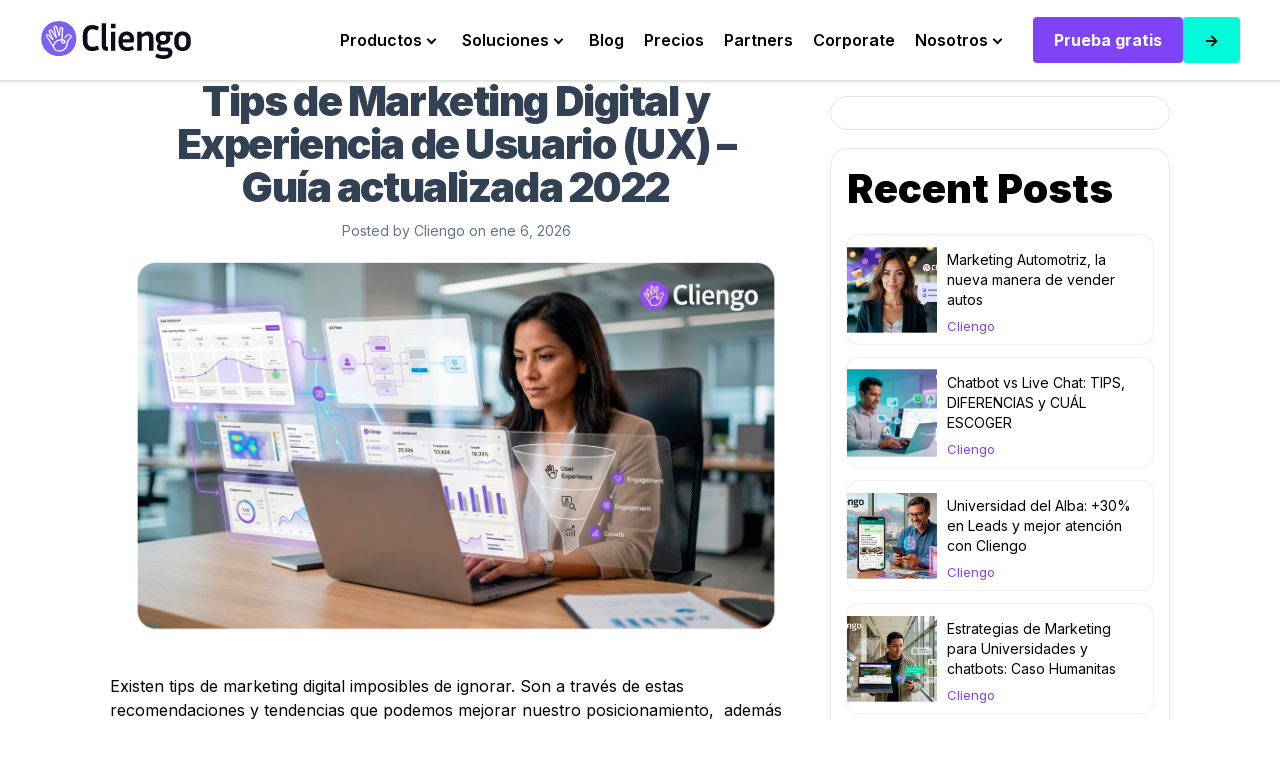

--- FILE ---
content_type: text/html; charset=UTF-8
request_url: https://blog.cliengo.com/buenas-practicas-marketing-digital?utm_source=blog&utm_medium=post&utm_campaign=chatbot_facebook_messenger
body_size: 16386
content:
<!doctype html><html lang="es-ar"><head>
    <meta charset="utf-8">
    <title>Tips de Marketing Digital y Experiencia de Usuario (UX) – Guía actualizada 2022</title>
    <link rel="shortcut icon" href="https://blog.cliengo.com/hubfs/cliengo32.png">
    <meta name="description" content="<p>Existen tips de marketing digital imposibles de ignorar. Son a través de estas recomendaciones y tendencias que podemos mejorar nuestro posicionamiento,&nbsp; además de agradar más a Google y a los clientes.&nbsp; Antes de profundizar, debes saber que el marketing digital es una disciplina cambiante y dinámica, que nunca se queda quieta.&nbsp;Por ello debemos adaptarnos a [&amp;hellip;]</p>
">
    
    
    
    
    
    
    
    
    
    
      
    
    
     
     
    
    
<meta name="viewport" content="width=device-width, initial-scale=1">

    
    <meta property="og:description" content="<p>Existen tips de marketing digital imposibles de ignorar. Son a través de estas recomendaciones y tendencias que podemos mejorar nuestro posicionamiento,&nbsp; además de agradar más a Google y a los clientes.&nbsp; Antes de profundizar, debes saber que el marketing digital es una disciplina cambiante y dinámica, que nunca se queda quieta.&nbsp;Por ello debemos adaptarnos a [&amp;hellip;]</p>
">
    <meta property="og:title" content="Tips de Marketing Digital y Experiencia de Usuario (UX) – Guía actualizada 2022">
    <meta name="twitter:description" content="<p>Existen tips de marketing digital imposibles de ignorar. Son a través de estas recomendaciones y tendencias que podemos mejorar nuestro posicionamiento,&nbsp; además de agradar más a Google y a los clientes.&nbsp; Antes de profundizar, debes saber que el marketing digital es una disciplina cambiante y dinámica, que nunca se queda quieta.&nbsp;Por ello debemos adaptarnos a [&amp;hellip;]</p>
">
    <meta name="twitter:title" content="Tips de Marketing Digital y Experiencia de Usuario (UX) – Guía actualizada 2022">

    

    
    <style>
a.cta_button{-moz-box-sizing:content-box !important;-webkit-box-sizing:content-box !important;box-sizing:content-box !important;vertical-align:middle}.hs-breadcrumb-menu{list-style-type:none;margin:0px 0px 0px 0px;padding:0px 0px 0px 0px}.hs-breadcrumb-menu-item{float:left;padding:10px 0px 10px 10px}.hs-breadcrumb-menu-divider:before{content:'›';padding-left:10px}.hs-featured-image-link{border:0}.hs-featured-image{float:right;margin:0 0 20px 20px;max-width:50%}@media (max-width: 568px){.hs-featured-image{float:none;margin:0;width:100%;max-width:100%}}.hs-screen-reader-text{clip:rect(1px, 1px, 1px, 1px);height:1px;overflow:hidden;position:absolute !important;width:1px}
</style>

<link rel="stylesheet" href="https://blog.cliengo.com/hubfs/hub_generated/template_assets/1/190390160704/1769691906079/template_main.min.css">
<link rel="stylesheet" href="https://blog.cliengo.com/hubfs/hub_generated/template_assets/1/190388855168/1769691907694/template_blog.min.css">
<link rel="stylesheet" href="https://blog.cliengo.com/hubfs/hub_generated/template_assets/1/190390160721/1769691898867/template_theme-overrides.css">
<link rel="stylesheet" href="https://blog.cliengo.com/hubfs/hub_generated/template_assets/1/190390160917/1769691895140/template_child.min.css">



<link rel="stylesheet" href="https://blog.cliengo.com/hubfs/hub_generated/module_assets/1/190389327479/1747785554246/module_search_header.min.css">

<style>
  .hs-search-field--open .hs-search-field__suggestions {
    border-radius: 12px !important; 
  }
  .input-icon--header circle, .input-icon--header path {
    stroke:#000000;
  }
  .input-icon--header:hover * {
    stroke:#7F44F8;
  }
  .search--expanded {
    background-color: #7F44F8;
  }
  .search--expanded .form-busqueda input, .search--expanded .form-busqueda input:focus {
    font-family: Inter;
  }
  .search--expanded p { 
    font-family: Inter; 
  }
</style>


<style>
  .navigation-cta {
    display: flex;
    flex-direction:row;
    flex-wrap: wrap;
    gap: 20px;
    justify-content: LEFT;
    
  }
  .navigation-cta a + iframe {
    display: none;
  }
  .show-lightbox {
    max-width: 95vw;
    max-height: 95vh;
    margin: auto;
    display: block;
  }

  @media (max-width: 576px) {
    .navigation-cta {
      flex-direction:column;
    }
    .navigation-cta .button-1, 
    .navigation-cta .button-2, 
    .navigation-cta .button-3 {
      display:block;
      width:100%;
      text-align:center;
    }
  }  
</style>

<style>
  
  body {
    background-color:;
  }
  
  .logo-area div.widget-type-logo:nth-child(2) {
    display: none;
  }
  @media only screen and (max-width: 1025px){
    header.global-header #mobileMenuBar {
      top: 80px;
    }
  }
  .transparent-has-sticky .logo-area div.widget-type-logo:nth-child(2),
  .transparent-has-sticky.not-transparente-sticky .logo-area div.widget-type-logo:nth-child(2) {
    display: none;
  }
  .transparent-has-sticky .logo-area div.widget-type-logo:nth-child(1),
  .transparent-has-sticky.not-transparente-sticky .logo-area div.widget-type-logo:nth-child(1){
    display: block;
  }</style>
<link rel="stylesheet" href="https://blog.cliengo.com/hubfs/hub_generated/module_assets/1/190393184303/1768314184934/module_blog_post_header.min.css">
<link rel="stylesheet" href="https://blog.cliengo.com/hubfs/hub_generated/module_assets/1/202206382695/1766416386791/module_Modulo_Reunion_pop_up_formulario_nativo_de_hubspot.min.css">
<link rel="stylesheet" href="https://blog.cliengo.com/hubfs/hub_generated/module_assets/1/205058777479/1768425834675/module_Modulo_Reunion_pop_up_formulario_nativo_de_hubspot_copia.min.css">
<link rel="stylesheet" href="https://blog.cliengo.com/hubfs/hub_generated/module_assets/1/190392987006/1749509005112/module_sidebar_post.min.css">

<style>
  #hs_cos_wrapper_sidebar_recent .recent-post .rece-box { background-color:rgba(255,255,255,1); }

</style>


  <style>
    #hs_cos_wrapper_sidebar_tags .blog-tags { color:rgba(127,68,248,1); }

  </style>

<link rel="stylesheet" href="https://blog.cliengo.com/hubfs/hub_generated/module_assets/1/190389327473/1767985001071/module_related_post.min.css">
<link rel="stylesheet" href="https://blog.cliengo.com/hubfs/hub_generated/module_assets/1/190393184341/1749508999444/module_company_social_follow.min.css">

<style>
  
  .social__network li.item a.item__link,
  .social__network .item a.item__link {
    background-color:rgba(127, 68, 248, 1);
    fill:rgba(255, 255, 255, 1);
  }
  
  .social__network .item a path {
    fill:rgba(255, 255, 255, 1);
  }
  
  
</style>

<link rel="stylesheet" href="https://blog.cliengo.com/hubfs/hub_generated/module_assets/1/190389327465/1749509002331/module_menu_simple_vertical.min.css">
 
<style>
  .module_1747871826119 ul {
    columns: 1;
  }
  .module_1747871826119 .menu_items a{
    color:;
  }
  @media (max-width: 576px) {
    .module_1747871826119 ul {
      columns: 1;
    }
  }
</style>

 
<style>
  .content-footer-module-6 ul {
    columns: 1;
  }
  .content-footer-module-6 .menu_items a{
    color:;
  }
  @media (max-width: 576px) {
    .content-footer-module-6 ul {
      columns: 1;
    }
  }
</style>

 
<style>
  .module_1747872015560 ul {
    columns: 1;
  }
  .module_1747872015560 .menu_items a{
    color:;
  }
  @media (max-width: 576px) {
    .module_1747872015560 ul {
      columns: 1;
    }
  }
</style>

 
<style>
  .content-footer-module-9 ul {
    columns: 1;
  }
  .content-footer-module-9 .menu_items a{
    color:;
  }
  @media (max-width: 576px) {
    .content-footer-module-9 ul {
      columns: 1;
    }
  }
</style>

<link rel="preload" as="style" href="https://48752163.fs1.hubspotusercontent-na1.net/hubfs/48752163/raw_assets/media-default-modules/master/650/js_client_assets/assets/TrackPlayAnalytics-Cm48oVxd.css">

<link rel="preload" as="style" href="https://48752163.fs1.hubspotusercontent-na1.net/hubfs/48752163/raw_assets/media-default-modules/master/650/js_client_assets/assets/Tooltip-DkS5dgLo.css">

<style>
  @font-face {
    font-family: "Inter";
    font-weight: 900;
    font-style: normal;
    font-display: swap;
    src: url("/_hcms/googlefonts/Inter/900.woff2") format("woff2"), url("/_hcms/googlefonts/Inter/900.woff") format("woff");
  }
  @font-face {
    font-family: "Inter";
    font-weight: 700;
    font-style: normal;
    font-display: swap;
    src: url("/_hcms/googlefonts/Inter/700.woff2") format("woff2"), url("/_hcms/googlefonts/Inter/700.woff") format("woff");
  }
  @font-face {
    font-family: "Inter";
    font-weight: 400;
    font-style: normal;
    font-display: swap;
    src: url("/_hcms/googlefonts/Inter/regular.woff2") format("woff2"), url("/_hcms/googlefonts/Inter/regular.woff") format("woff");
  }
  @font-face {
    font-family: "Inter";
    font-weight: 600;
    font-style: normal;
    font-display: swap;
    src: url("/_hcms/googlefonts/Inter/600.woff2") format("woff2"), url("/_hcms/googlefonts/Inter/600.woff") format("woff");
  }
  @font-face {
    font-family: "Inter";
    font-weight: 700;
    font-style: normal;
    font-display: swap;
    src: url("/_hcms/googlefonts/Inter/700.woff2") format("woff2"), url("/_hcms/googlefonts/Inter/700.woff") format("woff");
  }
  @font-face {
    font-family: "Work Sans";
    font-weight: 400;
    font-style: normal;
    font-display: swap;
    src: url("/_hcms/googlefonts/Work_Sans/regular.woff2") format("woff2"), url("/_hcms/googlefonts/Work_Sans/regular.woff") format("woff");
  }
  @font-face {
    font-family: "Work Sans";
    font-weight: 700;
    font-style: normal;
    font-display: swap;
    src: url("/_hcms/googlefonts/Work_Sans/700.woff2") format("woff2"), url("/_hcms/googlefonts/Work_Sans/700.woff") format("woff");
  }
  @font-face {
    font-family: "DM Serif Display";
    font-weight: 400;
    font-style: normal;
    font-display: swap;
    src: url("/_hcms/googlefonts/DM_Serif_Display/regular.woff2") format("woff2"), url("/_hcms/googlefonts/DM_Serif_Display/regular.woff") format("woff");
  }
</style>

<!-- Editor Styles -->
<style id="hs_editor_style" type="text/css">
#hs_cos_wrapper_content-footer-module-2  { display: block !important; margin-bottom: 20px !important }
#hs_cos_wrapper_content-footer-module-3  { display: block !important; margin-bottom: 20px !important }
#hs_cos_wrapper_content-footer-module-8  { display: block !important; margin-top: 20px !important }
/* HubSpot Styles (default) */
.content-footer-row-0-padding {
  padding-left: 0px !important;
  padding-right: 0px !important;
}
</style>
    <script type="application/ld+json">
{
  "mainEntityOfPage" : {
    "@type" : "WebPage",
    "@id" : "https://blog.cliengo.com/buenas-practicas-marketing-digital"
  },
  "author" : {
    "name" : "Cliengo",
    "url" : "https://blog.cliengo.com/author/cliengo",
    "@type" : "Person"
  },
  "headline" : "Tips de Marketing Digital y Experiencia de Usuario (UX) – Guía actualizada 2022",
  "datePublished" : "2026-01-06T13:22:53.000Z",
  "dateModified" : "2026-01-06T13:22:53.775Z",
  "publisher" : {
    "name" : "Cliengo",
    "logo" : {
      "url" : "https://blog.cliengo.com/hubfs/cliengo280mano.png",
      "@type" : "ImageObject"
    },
    "@type" : "Organization"
  },
  "@context" : "https://schema.org",
  "@type" : "BlogPosting",
  "image" : [ "https://blog.cliengo.com/hubfs/Tips-de-Marketing-Digital-y-Experiencia-de-Usuario-(UX)-%E2%80%93-Gu%C3%ADa-actualizada-2022.png" ]
}
</script>

<script async src="https://blog.cliengo.com/hubfs/hub_generated/template_assets/1/190393184414/1769691898189/template_jquery-3.6.1.min.js"></script>
<script async src="https://blog.cliengo.com/hubfs/hub_generated/template_assets/1/190390160736/1769691898154/template_main.min.js"></script>

    
<!--  Added by GoogleAnalytics4 integration -->
<script>
var _hsp = window._hsp = window._hsp || [];
window.dataLayer = window.dataLayer || [];
function gtag(){dataLayer.push(arguments);}

var useGoogleConsentModeV2 = true;
var waitForUpdateMillis = 1000;


if (!window._hsGoogleConsentRunOnce) {
  window._hsGoogleConsentRunOnce = true;

  gtag('consent', 'default', {
    'ad_storage': 'denied',
    'analytics_storage': 'denied',
    'ad_user_data': 'denied',
    'ad_personalization': 'denied',
    'wait_for_update': waitForUpdateMillis
  });

  if (useGoogleConsentModeV2) {
    _hsp.push(['useGoogleConsentModeV2'])
  } else {
    _hsp.push(['addPrivacyConsentListener', function(consent){
      var hasAnalyticsConsent = consent && (consent.allowed || (consent.categories && consent.categories.analytics));
      var hasAdsConsent = consent && (consent.allowed || (consent.categories && consent.categories.advertisement));

      gtag('consent', 'update', {
        'ad_storage': hasAdsConsent ? 'granted' : 'denied',
        'analytics_storage': hasAnalyticsConsent ? 'granted' : 'denied',
        'ad_user_data': hasAdsConsent ? 'granted' : 'denied',
        'ad_personalization': hasAdsConsent ? 'granted' : 'denied'
      });
    }]);
  }
}

gtag('js', new Date());
gtag('set', 'developer_id.dZTQ1Zm', true);
gtag('config', 'G-7QV09K4TW7');
</script>
<script async src="https://www.googletagmanager.com/gtag/js?id=G-7QV09K4TW7"></script>

<!-- /Added by GoogleAnalytics4 integration -->


<!-- Google tag (gtag.js) -->
<script async src="https://www.googletagmanager.com/gtag/js?id=G-7QV09K4TW7"></script>
<script>
  window.dataLayer = window.dataLayer || [];
  function gtag(){dataLayer.push(arguments);}
  gtag('js', new Date());

  gtag('config', 'G-7QV09K4TW7');
</script>
<link rel="amphtml" href="https://blog.cliengo.com/buenas-practicas-marketing-digital?hs_amp=true">

<meta property="og:image" content="https://blog.cliengo.com/hubfs/Tips-de-Marketing-Digital-y-Experiencia-de-Usuario-(UX)-%E2%80%93-Gu%C3%ADa-actualizada-2022.png">
<meta property="og:image:width" content="1360">
<meta property="og:image:height" content="784">

<meta name="twitter:image" content="https://blog.cliengo.com/hubfs/Tips-de-Marketing-Digital-y-Experiencia-de-Usuario-(UX)-%E2%80%93-Gu%C3%ADa-actualizada-2022.png">


<meta property="og:url" content="https://blog.cliengo.com/buenas-practicas-marketing-digital">
<meta name="twitter:card" content="summary_large_image">

<link rel="canonical" href="https://blog.cliengo.com/buenas-practicas-marketing-digital">

<meta property="og:type" content="article">
<link rel="alternate" type="application/rss+xml" href="https://blog.cliengo.com/rss.xml">
<meta name="twitter:domain" content="blog.cliengo.com">
<script src="//platform.linkedin.com/in.js" type="text/javascript">
    lang: es_ES
</script>

<meta http-equiv="content-language" content="es-ar">







  <meta name="generator" content="HubSpot"></head>
  <body>  
    <div class="body-wrapper   hs-content-id-202813512372 hs-blog-post hs-blog-id-164159744057">
      
      <div data-global-resource-path="cliengo-bldr-child/templates/partials/header.html">

<header id="menuGlobalHeader" class="global-header relative">  

  

  <div class="cnt-menu-mobile-main has-sticky ">
    <div id="menuBar">
      <div class="content-wrapper navbar">
        <div class="logo-area">     
          <div id="hs_cos_wrapper_site_logo" class="hs_cos_wrapper hs_cos_wrapper_widget hs_cos_wrapper_type_module widget-type-logo" style="" data-hs-cos-general-type="widget" data-hs-cos-type="module">
  






















  
  <span id="hs_cos_wrapper_site_logo_hs_logo_widget" class="hs_cos_wrapper hs_cos_wrapper_widget hs_cos_wrapper_type_logo" style="" data-hs-cos-general-type="widget" data-hs-cos-type="logo"><a href="https://www.cliengo.com/" id="hs-link-site_logo_hs_logo_widget" style="border-width:0px;border:0px;"><img src="https://blog.cliengo.com/hubfs/website-cliengo/cliengo-logo-nuevo.svg" class="hs-image-widget " height="40" style="height: auto;width:152px;border-width:0px;border:0px;" width="152" alt="Cliengo IA" title="Cliengo IA"></a></span>
</div>
          <div id="hs_cos_wrapper_site_logo_transparent" class="hs_cos_wrapper hs_cos_wrapper_widget hs_cos_wrapper_type_module widget-type-logo" style="" data-hs-cos-general-type="widget" data-hs-cos-type="module">
  






















  
  <span id="hs_cos_wrapper_site_logo_transparent_hs_logo_widget" class="hs_cos_wrapper hs_cos_wrapper_widget hs_cos_wrapper_type_logo" style="" data-hs-cos-general-type="widget" data-hs-cos-type="logo"><a href="/" id="hs-link-site_logo_transparent_hs_logo_widget" style="border-width:0px;border:0px;"><img src="https://blog.cliengo.com/hubfs/cliengo-logotipo-white.svg" class="hs-image-widget " height="40" style="height: auto;width:158px;border-width:0px;border:0px;" width="158" alt="cliengo" title="cliengo"></a></span>
</div>
          
          <div class="cnt-icon-menu-mobile clearfix hidden-desktop ">
            <span id="defaultIconMenu">
              <svg width="32px" height="32px" viewbox="0 0 32 32" version="1.1" xmlns="http://www.w3.org/2000/svg" xmlns:xlink="http://www.w3.org/1999/xlink">
                <g stroke="none" stroke-width="1" fill-rule="evenodd">
                  <g id="Nav-bar-mobile" transform="translate(-343.000000, -103.000000)">
                    <g id="Group-3" transform="translate(0.000000, 87.000000)">
                      <g id="Group" transform="translate(343.000000, 16.000000)">
                        <g id="Group-8" transform="translate(0.000000, 5.000000)">
                          <polygon id="Path" points="0 0 32 0 32 4 0 4"></polygon>
                          <polygon id="Path" points="0 13 0 9 32 9 32 13"></polygon>
                          <polygon id="Path" points="0 22 0 18 32 18 32 22"></polygon>
                        </g>
                      </g>
                    </g>
                  </g>
                </g>
              </svg>
            </span>
            <span id="closeIconMenu">
              <svg width="20px" height="20px" viewbox="0 0 20 20" version="1.1" xmlns="http://www.w3.org/2000/svg" xmlns:xlink="http://www.w3.org/1999/xlink">
                <g stroke="none" fill-rule="evenodd">
                  <g id="Nav-bar-mobile" transform="translate(-349.000000, -109.000000)">
                    <g id="Group-2" transform="translate(343.000000, 103.000000)">
                      <polygon id="Fill-1" points="26 8.01342282 18.0134228 16 26 23.9865772 23.9865772 26 16 18.0134228 8.01342282 26 6 23.9865772 13.9865772 16 6 8.01342282 8.01342282 6 16 13.9865772 23.9865772 6"></polygon>
                    </g>
                  </g>
                </g>
              </svg>
            </span>
          </div>
          
        </div>
        
        <div class="menu-area justify-content- hidden-tablet hidden-phone">
          





















<nav aria-label="Main menu" class="navigation-main navigation horizontal  d-flex justify-content-end ">
  

<ul class="nav__list level-1">
  
  
<li class="has-submenu menu-item hs-skip-lang-url-rewrite">
  
    <div class="content-chevron-link">
  
      <a title="Productos" href="https://www.cliengo.com/features" class="menu-link">
        Productos
      </a>
    
      <span class="chevron bottom"></span>
    
  
    </div>
  
  
  
  

<ul class="sub-menu level-2">
  
  
<li class="no-submenu menu-item hs-skip-lang-url-rewrite">
  
      <a title="Atención 24/7" href="https://www.cliengo.com/chatbot-atencion24/7" class="menu-link">
        Atención 24/7
      </a>
    
  
  
  
</li>

  
  
<li class="no-submenu menu-item hs-skip-lang-url-rewrite">
  
      <a title="Flujos dinámicos" href="https://www.cliengo.com/flujos-de-conversacion-dinamicos" class="menu-link">
        Flujos dinámicos
      </a>
    
  
  
  
</li>

  
  
<li class="no-submenu menu-item hs-skip-lang-url-rewrite">
  
      <a title="Cliengo Copilot" href="https://www.cliengo.com/ia-copilot-chatbots" class="menu-link">
        Cliengo Copilot
      </a>
    
  
  
  
</li>

  
  
<li class="no-submenu menu-item hs-skip-lang-url-rewrite">
  
      <a title="CRM Mensajes" href="https://www.cliengo.com/crm-inbox-cliengo" class="menu-link">
        CRM Mensajes
      </a>
    
  
  
  
</li>

  
  
<li class="no-submenu menu-item hs-skip-lang-url-rewrite">
  
      <a title="Reportes Accionables" href="https://www.cliengo.com/reportes-cliengo" class="menu-link">
        Reportes Accionables
      </a>
    
  
  
  
</li>

  
  
<li class="no-submenu menu-item hs-skip-lang-url-rewrite">
  
      <a title="Campañas por WhatsApp" href="https://www.cliengo.com/campana-whatsapp" class="menu-link">
        Campañas por WhatsApp
      </a>
    
  
  
  
</li>

  
  
<li class="no-submenu menu-item hs-skip-lang-url-rewrite">
  
      <a title="Entrena tu IA" href="https://www.cliengo.com/entrenamiento-cliengo-ia" class="menu-link">
        Entrena tu IA
      </a>
    
  
  
  
</li>

  
  
<li class="no-submenu menu-item hs-skip-lang-url-rewrite">
  
      <a title="ChatBot WhatsApp" href="https://www.cliengo.com/chatbot-whatsapp" class="menu-link">
        ChatBot WhatsApp
      </a>
    
  
  
  
</li>

  
</ul>

  
</li>

  
  
<li class="has-submenu menu-item hs-skip-lang-url-rewrite">
  
    <div class="content-chevron-link">
  
      <a title="Soluciones" href="https://www.cliengo.com/soluciones" class="menu-link">
        Soluciones
      </a>
    
      <span class="chevron bottom"></span>
    
  
    </div>
  
  
  
  

<ul class="sub-menu level-2">
  
  
<li class="no-submenu menu-item hs-skip-lang-url-rewrite">
  
      <a title="Campañas" href="https://www.cliengo.com/soluciones#campanias" class="menu-link">
        Campañas
      </a>
    
  
  
  
</li>

  
  
<li class="no-submenu menu-item hs-skip-lang-url-rewrite">
  
      <a title="Flujos" href="https://www.cliengo.com/soluciones#redireccion" class="menu-link">
        Flujos
      </a>
    
  
  
  
</li>

  
  
<li class="no-submenu menu-item hs-skip-lang-url-rewrite">
  
      <a title="Calificación de Leads" href="https://www.cliengo.com/soluciones#leads" class="menu-link">
        Calificación de Leads
      </a>
    
  
  
  
</li>

  
  
<li class="no-submenu menu-item hs-skip-lang-url-rewrite">
  
      <a title="Multicanalidad" href="https://www.cliengo.com/soluciones#inbox" class="menu-link">
        Multicanalidad
      </a>
    
  
  
  
</li>

  
  
<li class="no-submenu menu-item hs-skip-lang-url-rewrite">
  
      <a title="IA Copilot" href="https://www.cliengo.com/soluciones#respuestas" class="menu-link">
        IA Copilot
      </a>
    
  
  
  
</li>

  
  
<li class="no-submenu menu-item hs-skip-lang-url-rewrite">
  
      <a title="Conversaciones Naturales" href="https://www.cliengo.com/soluciones#conversaciones" class="menu-link">
        Conversaciones Naturales
      </a>
    
  
  
  
</li>

  
  
<li class="no-submenu menu-item hs-skip-lang-url-rewrite">
  
      <a title="Preguntas Frecuentes" href="https://www.cliengo.com/soluciones#faqs" class="menu-link">
        Preguntas Frecuentes
      </a>
    
  
  
  
</li>

  
  
<li class="no-submenu menu-item hs-skip-lang-url-rewrite">
  
      <a title="Recomendaciones de compra" href="https://www.cliengo.com/soluciones#guias" class="menu-link">
        Recomendaciones de compra
      </a>
    
  
  
  
</li>

  
  
<li class="no-submenu menu-item hs-skip-lang-url-rewrite">
  
      <a title="Multi-idioma" href="https://www.cliengo.com/soluciones#idiomas" class="menu-link">
        Multi-idioma
      </a>
    
  
  
  
</li>

  
  
<li class="no-submenu menu-item hs-skip-lang-url-rewrite">
  
      <a title="Aumento de conversiones" href="https://www.cliengo.com/soluciones#conversiones" class="menu-link">
        Aumento de conversiones
      </a>
    
  
  
  
</li>

  
  
<li class="has-submenu menu-item hs-skip-lang-url-rewrite">
  
    <div class="content-chevron-link">
  
      <a title="Agentes (beta)" href="https://www.cliengo.com/prueba-la-beta-de-los-agentes-ia-y-revoluciona-tu-atención-comercial" class="menu-link">
        Agentes (beta)
      </a>
    
      <span class="chevron bottom"></span>
    
  
    </div>
  
  
  
  

<ul class="sub-menu level-3">
  
  
<li class="no-submenu menu-item hs-skip-lang-url-rewrite">
  
      <a title="Agente Inmobiliario BETA" href="https://www.cliengo.com/agenteinmobiliario" class="menu-link">
        Agente Inmobiliario BETA
      </a>
    
  
  
  
</li>

  
  
<li class="no-submenu menu-item hs-skip-lang-url-rewrite">
  
      <a title="Próximamente Nuevos Agentes" href="https://www.cliengo.com/prueba-la-beta-de-los-agentes-ia-y-revoluciona-tu-atención-comercial" class="menu-link">
        Próximamente Nuevos Agentes
      </a>
    
  
  
  
</li>

  
</ul>

  
</li>

  
</ul>

  
</li>

  
  
<li class="no-submenu menu-item hs-skip-lang-url-rewrite">
  
      <a title="Blog" href="https://blog.cliengo.com/" class="menu-link">
        Blog
      </a>
    
  
  
  
</li>

  
  
<li class="no-submenu menu-item hs-skip-lang-url-rewrite">
  
      <a title="Precios" href="https://www.cliengo.com/pricing" class="menu-link">
        Precios
      </a>
    
  
  
  
</li>

  
  
<li class="no-submenu menu-item hs-skip-lang-url-rewrite">
  
      <a title="Partners" href="https://www.cliengo.com/partners" class="menu-link">
        Partners
      </a>
    
  
  
  
</li>

  
  
<li class="no-submenu menu-item hs-skip-lang-url-rewrite">
  
      <a title="Corporate" href="https://www.cliengo.com/corporate" class="menu-link">
        Corporate
      </a>
    
  
  
  
</li>

  
  
<li class="has-submenu menu-item hs-skip-lang-url-rewrite">
  
    <div class="content-chevron-link">
  
      <a title="Nosotros" href="https://www.cliengo.com/nosotros" class="menu-link">
        Nosotros
      </a>
    
      <span class="chevron bottom"></span>
    
  
    </div>
  
  
  
  

<ul class="sub-menu level-2">
  
  
<li class="no-submenu menu-item hs-skip-lang-url-rewrite">
  
      <a title="Qué es Cliengo" href="https://www.cliengo.com/nosotros" class="menu-link">
        Qué es Cliengo
      </a>
    
  
  
  
</li>

  
  
<li class="no-submenu menu-item hs-skip-lang-url-rewrite">
  
      <a title="Trabaja con nosotros" href="https://www.linkedin.com/company/cliengo/jobs/" class="menu-link" target="_blank" rel="noopener">
        Trabaja con nosotros
      </a>
    
  
  
  
</li>

  
  
<li class="no-submenu menu-item hs-skip-lang-url-rewrite">
  
      <a title="Casos de clientes" href="https://blog.cliengo.com/casos-de-exito/" class="menu-link">
        Casos de clientes
      </a>
    
  
  
  
</li>

  
  
<li class="no-submenu menu-item hs-skip-lang-url-rewrite">
  
      <a title="Centro de Ayuda" href="https://help.cliengo.com/" class="menu-link">
        Centro de Ayuda
      </a>
    
  
  
  
</li>

  
  
<li class="no-submenu menu-item hs-skip-lang-url-rewrite">
  
      <a title="API para Desarrolladores" href="https://developers.cliengo.com/docs" class="menu-link">
        API para Desarrolladores
      </a>
    
  
  
  
</li>

  
</ul>

  
</li>

  
</ul>

</nav>


        </div>
        <div class="icon--search">
          <div id="hs_cos_wrapper_navigation-search" class="hs_cos_wrapper hs_cos_wrapper_widget hs_cos_wrapper_type_module" style="" data-hs-cos-general-type="widget" data-hs-cos-type="module">



</div>
        </div>
        
        
        <div class="cta-area hidden-tablet hidden-phone">
          <div id="hs_cos_wrapper_navigation-cta" class="hs_cos_wrapper hs_cos_wrapper_widget hs_cos_wrapper_type_module" style="" data-hs-cos-general-type="widget" data-hs-cos-type="module">

<div id="" class="navigation-cta cta--area ">
  
  <div data-aos="none" data-aos-delay="150">
    
    
    
    
    
    
    <a title="Prueba gratis" href="https://start.cliengo.com" class="btn-primary button-1">
      Prueba gratis
    </a>
    
  </div>
  
  <div data-aos="none" data-aos-delay="300">
    
    
    
    
    
    
    
    
    <a title="->" href="https://www.login.cliengo.com" class="btn-secondary button-2" target="_blank" rel="noopener">
      -&gt;
    </a>
    
  </div>
  
</div>

</div>
        </div>
        
      </div>
    </div>
    
    <div class="overlay hidden-desktop"></div>
    <div id="mobileMenuBar">
      <div class="content-menus-mobile-admin hidden-desktop">
        <div class="cta-area--mobile">
          <div id="hs_cos_wrapper_navigation-cta" class="hs_cos_wrapper hs_cos_wrapper_widget hs_cos_wrapper_type_module" style="" data-hs-cos-general-type="widget" data-hs-cos-type="module">

<div id="" class="navigation-cta cta--area ">
  
  <div data-aos="none" data-aos-delay="150">
    
    
    
    
    
    
    <a title="Prueba gratis" href="https://start.cliengo.com" class="btn-primary button-1">
      Prueba gratis
    </a>
    
  </div>
  
  <div data-aos="none" data-aos-delay="300">
    
    
    
    
    
    
    
    
    <a title="->" href="https://www.login.cliengo.com" class="btn-secondary button-2" target="_blank" rel="noopener">
      -&gt;
    </a>
    
  </div>
  
</div>

</div>
        </div>
        <div class="menu-main">
          





















<nav aria-label="Main menu" class="navigation-main navigation horizontal  d-flex justify-content-end ">
  

<ul class="nav__list level-1">
  
  
<li class="has-submenu menu-item hs-skip-lang-url-rewrite">
  
    <div class="content-chevron-link">
  
      <a title="Productos" href="https://www.cliengo.com/features" class="menu-link">
        Productos
      </a>
    
      <span class="chevron bottom"></span>
    
  
    </div>
  
  
  
  

<ul class="sub-menu level-2">
  
  
<li class="no-submenu menu-item hs-skip-lang-url-rewrite">
  
      <a title="Atención 24/7" href="https://www.cliengo.com/chatbot-atencion24/7" class="menu-link">
        Atención 24/7
      </a>
    
  
  
  
</li>

  
  
<li class="no-submenu menu-item hs-skip-lang-url-rewrite">
  
      <a title="Flujos dinámicos" href="https://www.cliengo.com/flujos-de-conversacion-dinamicos" class="menu-link">
        Flujos dinámicos
      </a>
    
  
  
  
</li>

  
  
<li class="no-submenu menu-item hs-skip-lang-url-rewrite">
  
      <a title="Cliengo Copilot" href="https://www.cliengo.com/ia-copilot-chatbots" class="menu-link">
        Cliengo Copilot
      </a>
    
  
  
  
</li>

  
  
<li class="no-submenu menu-item hs-skip-lang-url-rewrite">
  
      <a title="CRM Mensajes" href="https://www.cliengo.com/crm-inbox-cliengo" class="menu-link">
        CRM Mensajes
      </a>
    
  
  
  
</li>

  
  
<li class="no-submenu menu-item hs-skip-lang-url-rewrite">
  
      <a title="Reportes Accionables" href="https://www.cliengo.com/reportes-cliengo" class="menu-link">
        Reportes Accionables
      </a>
    
  
  
  
</li>

  
  
<li class="no-submenu menu-item hs-skip-lang-url-rewrite">
  
      <a title="Campañas por WhatsApp" href="https://www.cliengo.com/campana-whatsapp" class="menu-link">
        Campañas por WhatsApp
      </a>
    
  
  
  
</li>

  
  
<li class="no-submenu menu-item hs-skip-lang-url-rewrite">
  
      <a title="Entrena tu IA" href="https://www.cliengo.com/entrenamiento-cliengo-ia" class="menu-link">
        Entrena tu IA
      </a>
    
  
  
  
</li>

  
  
<li class="no-submenu menu-item hs-skip-lang-url-rewrite">
  
      <a title="ChatBot WhatsApp" href="https://www.cliengo.com/chatbot-whatsapp" class="menu-link">
        ChatBot WhatsApp
      </a>
    
  
  
  
</li>

  
</ul>

  
</li>

  
  
<li class="has-submenu menu-item hs-skip-lang-url-rewrite">
  
    <div class="content-chevron-link">
  
      <a title="Soluciones" href="https://www.cliengo.com/soluciones" class="menu-link">
        Soluciones
      </a>
    
      <span class="chevron bottom"></span>
    
  
    </div>
  
  
  
  

<ul class="sub-menu level-2">
  
  
<li class="no-submenu menu-item hs-skip-lang-url-rewrite">
  
      <a title="Campañas" href="https://www.cliengo.com/soluciones#campanias" class="menu-link">
        Campañas
      </a>
    
  
  
  
</li>

  
  
<li class="no-submenu menu-item hs-skip-lang-url-rewrite">
  
      <a title="Flujos" href="https://www.cliengo.com/soluciones#redireccion" class="menu-link">
        Flujos
      </a>
    
  
  
  
</li>

  
  
<li class="no-submenu menu-item hs-skip-lang-url-rewrite">
  
      <a title="Calificación de Leads" href="https://www.cliengo.com/soluciones#leads" class="menu-link">
        Calificación de Leads
      </a>
    
  
  
  
</li>

  
  
<li class="no-submenu menu-item hs-skip-lang-url-rewrite">
  
      <a title="Multicanalidad" href="https://www.cliengo.com/soluciones#inbox" class="menu-link">
        Multicanalidad
      </a>
    
  
  
  
</li>

  
  
<li class="no-submenu menu-item hs-skip-lang-url-rewrite">
  
      <a title="IA Copilot" href="https://www.cliengo.com/soluciones#respuestas" class="menu-link">
        IA Copilot
      </a>
    
  
  
  
</li>

  
  
<li class="no-submenu menu-item hs-skip-lang-url-rewrite">
  
      <a title="Conversaciones Naturales" href="https://www.cliengo.com/soluciones#conversaciones" class="menu-link">
        Conversaciones Naturales
      </a>
    
  
  
  
</li>

  
  
<li class="no-submenu menu-item hs-skip-lang-url-rewrite">
  
      <a title="Preguntas Frecuentes" href="https://www.cliengo.com/soluciones#faqs" class="menu-link">
        Preguntas Frecuentes
      </a>
    
  
  
  
</li>

  
  
<li class="no-submenu menu-item hs-skip-lang-url-rewrite">
  
      <a title="Recomendaciones de compra" href="https://www.cliengo.com/soluciones#guias" class="menu-link">
        Recomendaciones de compra
      </a>
    
  
  
  
</li>

  
  
<li class="no-submenu menu-item hs-skip-lang-url-rewrite">
  
      <a title="Multi-idioma" href="https://www.cliengo.com/soluciones#idiomas" class="menu-link">
        Multi-idioma
      </a>
    
  
  
  
</li>

  
  
<li class="no-submenu menu-item hs-skip-lang-url-rewrite">
  
      <a title="Aumento de conversiones" href="https://www.cliengo.com/soluciones#conversiones" class="menu-link">
        Aumento de conversiones
      </a>
    
  
  
  
</li>

  
  
<li class="has-submenu menu-item hs-skip-lang-url-rewrite">
  
    <div class="content-chevron-link">
  
      <a title="Agentes (beta)" href="https://www.cliengo.com/prueba-la-beta-de-los-agentes-ia-y-revoluciona-tu-atención-comercial" class="menu-link">
        Agentes (beta)
      </a>
    
      <span class="chevron bottom"></span>
    
  
    </div>
  
  
  
  

<ul class="sub-menu level-3">
  
  
<li class="no-submenu menu-item hs-skip-lang-url-rewrite">
  
      <a title="Agente Inmobiliario BETA" href="https://www.cliengo.com/agenteinmobiliario" class="menu-link">
        Agente Inmobiliario BETA
      </a>
    
  
  
  
</li>

  
  
<li class="no-submenu menu-item hs-skip-lang-url-rewrite">
  
      <a title="Próximamente Nuevos Agentes" href="https://www.cliengo.com/prueba-la-beta-de-los-agentes-ia-y-revoluciona-tu-atención-comercial" class="menu-link">
        Próximamente Nuevos Agentes
      </a>
    
  
  
  
</li>

  
</ul>

  
</li>

  
</ul>

  
</li>

  
  
<li class="no-submenu menu-item hs-skip-lang-url-rewrite">
  
      <a title="Blog" href="https://blog.cliengo.com/" class="menu-link">
        Blog
      </a>
    
  
  
  
</li>

  
  
<li class="no-submenu menu-item hs-skip-lang-url-rewrite">
  
      <a title="Precios" href="https://www.cliengo.com/pricing" class="menu-link">
        Precios
      </a>
    
  
  
  
</li>

  
  
<li class="no-submenu menu-item hs-skip-lang-url-rewrite">
  
      <a title="Partners" href="https://www.cliengo.com/partners" class="menu-link">
        Partners
      </a>
    
  
  
  
</li>

  
  
<li class="no-submenu menu-item hs-skip-lang-url-rewrite">
  
      <a title="Corporate" href="https://www.cliengo.com/corporate" class="menu-link">
        Corporate
      </a>
    
  
  
  
</li>

  
  
<li class="has-submenu menu-item hs-skip-lang-url-rewrite">
  
    <div class="content-chevron-link">
  
      <a title="Nosotros" href="https://www.cliengo.com/nosotros" class="menu-link">
        Nosotros
      </a>
    
      <span class="chevron bottom"></span>
    
  
    </div>
  
  
  
  

<ul class="sub-menu level-2">
  
  
<li class="no-submenu menu-item hs-skip-lang-url-rewrite">
  
      <a title="Qué es Cliengo" href="https://www.cliengo.com/nosotros" class="menu-link">
        Qué es Cliengo
      </a>
    
  
  
  
</li>

  
  
<li class="no-submenu menu-item hs-skip-lang-url-rewrite">
  
      <a title="Trabaja con nosotros" href="https://www.linkedin.com/company/cliengo/jobs/" class="menu-link" target="_blank" rel="noopener">
        Trabaja con nosotros
      </a>
    
  
  
  
</li>

  
  
<li class="no-submenu menu-item hs-skip-lang-url-rewrite">
  
      <a title="Casos de clientes" href="https://blog.cliengo.com/casos-de-exito/" class="menu-link">
        Casos de clientes
      </a>
    
  
  
  
</li>

  
  
<li class="no-submenu menu-item hs-skip-lang-url-rewrite">
  
      <a title="Centro de Ayuda" href="https://help.cliengo.com/" class="menu-link">
        Centro de Ayuda
      </a>
    
  
  
  
</li>

  
  
<li class="no-submenu menu-item hs-skip-lang-url-rewrite">
  
      <a title="API para Desarrolladores" href="https://developers.cliengo.com/docs" class="menu-link">
        API para Desarrolladores
      </a>
    
  
  
  
</li>

  
</ul>

  
</li>

  
</ul>

</nav>


        </div>
        
        
      </div>
    </div>
    
  </div> 

</header>



<div class="container-fluid header_dnd_area body-container body-container--home">
<div class="row-fluid-wrapper">
<div class="row-fluid">
<div class="span12 widget-span widget-type-cell " style="" data-widget-type="cell" data-x="0" data-w="12">

</div><!--end widget-span -->
</div>
</div>
</div></div>
      
      

      
<main class="blog_post_template">

  <div class="post-shell">

    <!-- ===============================
         COLUMNA IZQUIERDA: POST
         =============================== -->
    <article class="blog-post">

      <!-- HERO / HEADER -->
      <div id="hs_cos_wrapper_post_header" class="hs_cos_wrapper hs_cos_wrapper_widget hs_cos_wrapper_type_module" style="" data-hs-cos-general-type="widget" data-hs-cos-type="module">

<div id="" class="container-small headline-area ">
  <h1 class="blog-title">Tips de Marketing Digital y Experiencia de Usuario (UX) – Guía actualizada 2022</h1>
  <div class="date-blog-post">
    Posted by Cliengo on 
    <time datetime="2026-01-06 13:22:53" class="blog-post__timestamp">
      ene 6, 2026
    </time>
  </div>
</div>


<div class="container-medium image-wrapper" style="margin-bottom:40px;">
  <img class="post-image" src="https://blog.cliengo.com/hubfs/Tips-de-Marketing-Digital-y-Experiencia-de-Usuario-(UX)-%E2%80%93-Gu%C3%ADa-actualizada-2022.png" loading="lazy" alt="Tips de Marketing Digital y Experiencia de Usuario (UX) – Guía actualizada 2022">
</div>




</div>

      <div class="container-small">

        <!-- AUDIO (SI EXISTE) -->
        <div id="hs_cos_wrapper_blog_post_audio" class="hs_cos_wrapper hs_cos_wrapper_widget hs_cos_wrapper_type_module" style="" data-hs-cos-general-type="widget" data-hs-cos-type="module"><link rel="stylesheet" href="https://48752163.fs1.hubspotusercontent-na1.net/hubfs/48752163/raw_assets/media-default-modules/master/650/js_client_assets/assets/TrackPlayAnalytics-Cm48oVxd.css">
<link rel="stylesheet" href="https://48752163.fs1.hubspotusercontent-na1.net/hubfs/48752163/raw_assets/media-default-modules/master/650/js_client_assets/assets/Tooltip-DkS5dgLo.css">

    <script type="text/javascript">
      window.__hsEnvConfig = {"hsDeployed":true,"hsEnv":"prod","hsJSRGates":["CMS:JSRenderer:SeparateIslandRenderOption","CMS:JSRenderer:CompressResponse","CMS:JSRenderer:MinifyCSS","CMS:JSRenderer:GetServerSideProps","CMS:JSRenderer:LocalProxySchemaVersion1","CMS:JSRenderer:SharedDeps"],"hublet":"na1","portalID":44736092};
      window.__hsServerPageUrl = "https:\u002F\u002Fblog.cliengo.com\u002Fbuenas-practicas-marketing-digital";
      window.__hsBasePath = "\u002Fbuenas-practicas-marketing-digital";
    </script>
      </div>

        <!-- CONTENIDO DEL POST -->
        <div class="post-content">

          
            <p class="post-lead">
              </p><p>Existen tips de marketing digital imposibles de ignorar. Son a través de estas recomendaciones y tendencias que podemos mejorar nuestro posicionamiento,&nbsp; además de agradar más a Google y a los clientes.&nbsp; Antes de profundizar, debes saber que el marketing digital es una disciplina cambiante y dinámica, que nunca se queda quieta.&nbsp;Por ello debemos adaptarnos a […]</p>

            <p></p>
          

          <div class="post-body">
            <span id="hs_cos_wrapper_post_body" class="hs_cos_wrapper hs_cos_wrapper_meta_field hs_cos_wrapper_type_rich_text" style="" data-hs-cos-general-type="meta_field" data-hs-cos-type="rich_text"><h1>Mejora la Experiencia de Usuario con Tips de Marketing Digital</h1>
<h2>TL;TR</h2>
<p>La experiencia de usuario es clave en marketing digital. Descubre cómo aplicar estrategias efectivas que mejoren tu posicionamiento y satisfagan a tus clientes.</p>
<!--more-->
<h2>Introducción:</h2>
<p>En el mundo del <strong>marketing digital</strong>, la <strong>experiencia de usuario</strong> (UX) se ha convertido en un pilar fundamental para el éxito de cualquier estrategia. Con la constante evolución del entorno digital, es crucial adaptarse a las nuevas tendencias y requerimientos de los usuarios. En este artículo, te proporcionaremos una guía completa con <strong>tips de marketing digital</strong> que no solo mejorarán tu posicionamiento en línea, sino que también garantizarán que tus clientes tengan una experiencia memorable al interactuar con tu marca.</p>
<h2>¿Cuáles son los aliados de una buena estrategia de marketing digital?</h2>
<p>Para que tus acciones de marketing sean efectivas, hay tres elementos esenciales que debes considerar:</p>
<ol>
<li><strong>Datos</strong>: Son la base para tomar decisiones informadas y definir tus mapas de acción.</li>
<li><strong>Omnicanalidad</strong>: La capacidad de estar presente en múltiples canales de comunicación es vital para captar diferentes audiencias.</li>
<li><strong>Experiencia de Usuario (UX)</strong>: Este es el objetivo principal que debe guiar todas tus acciones de marketing digital.</li>
</ol>
<h2>5 Tips de Marketing Digital para Mejorar la Experiencia de Usuario</h2>
<h3>1. Compromiso y Calidad</h3>
<p>Los consumidores actuales demandan un compromiso real de las marcas. La transparencia y la autenticidad son esenciales para construir relaciones duraderas. Asegúrate de que tus acciones reflejen estos valores.</p>
<h3>2. Pensamiento UX</h3>
<p>La experiencia del usuario debe ser fluida y eficiente. Utiliza herramientas como chatbots para ofrecer atención al cliente instantánea, mejorando así la satisfacción y la retención de usuarios. <strong>Cliengo</strong> puede ayudarte a integrar chatbots en tu estrategia, asegurando respuestas rápidas y efectivas.</p>
<h3>3. Practicidad y Simpleza</h3>
<p>Hoy en día, los usuarios valoran lo simple y cotidiano. Adapta tu comunicación y oferta para que sean prácticas, facilitando la interacción con tu marca.</p>
<h3>4. Nichos y Micro Influencias</h3>
<p>La colaboración con micro influenciadores y embajadores de marca puede ayudarte a conectar con comunidades específicas, aumentando la relevancia y autoridad de tu marca.</p>
<h3>5. Personalización a Gran Escala</h3>
<p>La automatización, a través de herramientas como <strong>Cliengo</strong>, te permite ofrecer una experiencia personalizada sin importar la escala. La inteligencia artificial puede optimizar la atención al cliente y adaptarse a las necesidades de cada usuario.</p>
<h2>Conclusión:</h2>
<p>Implementar estos <strong>tips de marketing digital</strong> no solo mejorará la <strong>experiencia de usuario</strong> en tu negocio, sino que también te ayudará a destacar en un entorno competitivo. Asegúrate de estar siempre al tanto de las tendencias y adaptarte a las necesidades de tus clientes.</p>
<p>Si deseas mejorar tu estrategia de marketing digital y la experiencia de usuario, <strong>Cliengo</strong> está aquí para ayudarte. Descubre cómo podemos potenciar tu negocio con nuestra plataforma de automatización de ventas y marketing. ¡Comienza tu prueba gratuita hoy mismo!</p>
<h2>FAQs</h2>
<h3>¿Qué es la experiencia de usuario (UX)?</h3>
<p>La experiencia de usuario (UX) se refiere a cómo un cliente interactúa con una marca y los sentimientos que esa interacción genera. Es esencial para la satisfacción del cliente y la retención.</p>
<h3>¿Por qué es importante el marketing digital?</h3>
<p>El marketing digital permite a las empresas conectar con su audiencia de manera efectiva, mejorando su visibilidad y aumentando las oportunidades de conversión.</p>
<h3>¿Cómo puede un chatbot mejorar la experiencia de usuario?</h3>
<p>Los chatbots pueden proporcionar respuestas instantáneas a las consultas de los clientes, mejorando la atención y reduciendo el tiempo de espera, lo que resulta en una mejor experiencia del usuario.</p>
<h3>¿Qué herramientas puedo usar para mejorar mi estrategia de marketing digital?</h3>
<p>Existen varias herramientas, como <strong>Cliengo</strong>, que ofrecen soluciones de automatización, CRM y chatbots, ayudando a optimizar la atención al cliente y mejorar la conversión.</p>
<h3>¿Cómo puedo medir la efectividad de mi estrategia de marketing digital?</h3>
<p>Utiliza métricas clave como el retorno de inversión (ROI), la tasa de conversión y el engagement en redes sociales para evaluar el éxito de tus campañas de marketing digital.</p>
<div id="hs_cos_wrapper_widget_88483bc5-fdba-4355-a60a-7f8d413aada5" class="hs_cos_wrapper hs_cos_wrapper_widget hs_cos_wrapper_type_module" style="" data-hs-cos-general-type="widget" data-hs-cos-type="module">






  









  





  





  







  


<section class="gv-hero gv-hero--has-bg" style="background-color: #7D60F3;">
  <div class="gv-hero__inner" style="max-width: 1200px; color: #ffffff;">
    <div class="gv-hero__content">
      
        <h2 class="gv-hero__title" style="color: #ffffff; font-size: 34px;">
          ¿Quieres comenzar con Cliengo?
        </h2>
      

      
        <p class="gv-hero__subtitle" style="color: #ffffff;">
          Agenda una reunión con nuestros expertos.
        </p>
      

      
        <button type="button" class="gv-hero__button" data-gv-popup-trigger data-gv-popup-id="gv-popup-" style="background-color: #FAFAFA; color: #7D60F3;">
          Cotizar ahora
        </button>
      
    </div>

    
      <div class="gv-hero__image">
        <img src="https://blog.cliengo.com/hubfs/cliengo.png" alt="cliengo" loading="lazy">
      </div>
    
  </div>

  
  
    <div class="gv-popup gv-popup--hidden" data-gv-popup-modal data-gv-popup-id="gv-popup-" data-gv-portal-id="44736092" data-gv-form-id="fbc31be2-aa69-4ae0-8efa-6766ad4c989e" data-gv-target-id="gv-popup-form-">
      <div class="gv-popup__overlay" data-gv-popup-close></div>

      <div class="gv-popup__dialog">
        <button type="button" class="gv-popup__close" aria-label="Cerrar" data-gv-popup-close>
          ×
        </button>

        <div class="gv-popup__form-wrapper">
          <h3 class="gv-popup__title">
            ¿Quieres comenzar con Cliengo?
          </h3>
          <div class="gv-popup__form" id="gv-popup-form-"></div>
        </div>
      </div>
    </div>
  
</section></div></span>
          </div>

        </div>

        <!-- =========================================
             MODULO REUNIÓN POP UP (FORMULARIO NATIVO)
             IMPORTANTE:
             - Usar la RUTA EXACTA con .module (especialmente si hay espacios)
             - No envuelve estilos ni cambia colores
             ========================================= -->
        <div class="post-reunion-slot">

          
          <div style="border:2px dashed #ccc; padding:10px; margin:20px 0;">
            BEFORE REUNION MODULE
          </div>

          <div id="hs_cos_wrapper_reunion_popup" class="hs_cos_wrapper hs_cos_wrapper_widget hs_cos_wrapper_type_module" style="" data-hs-cos-general-type="widget" data-hs-cos-type="module">






  









  





  





  







  


<section class="gv-hero gv-hero--has-bg" style="background-color: #7D60F3;">
  <div class="gv-hero__inner" style="max-width: 1200px; color: #ffffff;">
    <div class="gv-hero__content">
      
        <h2 class="gv-hero__title" style="color: #ffffff; font-size: 34px;">
          ¿Quieres comenzar con Cliengo?
        </h2>
      

      
        <p class="gv-hero__subtitle" style="color: #ffffff;">
          Agenda una reunión con nuestros expertos.
        </p>
      

      
        <button type="button" class="gv-hero__button" data-gv-popup-trigger data-gv-popup-id="gv-popup-" style="background-color: #FAFAFA; color: #7D60F3;">
          Cotizar ahora
        </button>
      
    </div>

    
      <div class="gv-hero__image">
        <img src="https://blog.cliengo.com/hubfs/cliengo.png" alt="cliengo" loading="lazy">
      </div>
    
  </div>

  
  
    <div class="gv-popup gv-popup--hidden" data-gv-popup-modal data-gv-popup-id="gv-popup-" data-gv-portal-id="44736092" data-gv-form-id="fbc31be2-aa69-4ae0-8efa-6766ad4c989e" data-gv-target-id="gv-popup-form-">
      <div class="gv-popup__overlay" data-gv-popup-close></div>

      <div class="gv-popup__dialog">
        <button type="button" class="gv-popup__close" aria-label="Cerrar" data-gv-popup-close>
          ×
        </button>

        <div class="gv-popup__form-wrapper">
          <h3 class="gv-popup__title">
            ¿Quieres comenzar con Cliengo?
          </h3>
          <div class="gv-popup__form" id="gv-popup-form-"></div>
        </div>
      </div>
    </div>
  
</section></div>

          <div style="border:2px dashed #ccc; padding:10px; margin:20px 0;">
            AFTER REUNION MODULE
          </div>

        </div>

        <!-- TAGS (FINAL DEL POST) -->
        

      </div>
    </article>

    <!-- ===============================
         COLUMNA DERECHA: SIDEBAR
         =============================== -->
    <aside class="blog-sidebar" aria-label="Blog sidebar">

      <!-- CTA OFICIAL HUBSPOT -->
      <div id="hs_cos_wrapper_sidebar_cta" class="hs_cos_wrapper hs_cos_wrapper_widget hs_cos_wrapper_type_module widget-type-cta" style="" data-hs-cos-general-type="widget" data-hs-cos-type="module"><span id="hs_cos_wrapper_sidebar_cta_" class="hs_cos_wrapper hs_cos_wrapper_widget hs_cos_wrapper_type_cta" style="" data-hs-cos-general-type="widget" data-hs-cos-type="cta"></span></div>

      <!-- RECENT POSTS -->
      <div id="hs_cos_wrapper_sidebar_recent" class="hs_cos_wrapper hs_cos_wrapper_widget hs_cos_wrapper_type_module" style="" data-hs-cos-general-type="widget" data-hs-cos-type="module">
  




  



  


<div class="recent-post">
	<h3>Recent Posts</h3>
	
	<div class="rece-box box--shadow border--radius--default">
		<div class="rece-image" style="background-image:url('https://blog.cliengo.com/hubfs/C%C3%B3mo-un-concesionario-automotriz-multiplica-sus-ventas-capturando-leads-calificados-con-IA-1.png')"></div>
		<div class="rece-text">
			<h4><a href="https://blog.cliengo.com/marketing-automotriz">Marketing Automotriz, la nueva manera de vender autos</a></h4>
			<div class="rece-links">
				
				<div class="rece-author"><a href="https://blog.cliengo.com/author/cliengo">Cliengo</a></div>
				
				
			</div>
		</div>    
	</div>
	
	<div class="rece-box box--shadow border--radius--default">
		<div class="rece-image" style="background-image:url('https://blog.cliengo.com/hubfs/El-d%C3%ADa-finalmente-lleg%C3%B3...-%C2%A1aqu%C3%AD-est%C3%A1-el-nuevo-Cliengo!-1.png')"></div>
		<div class="rece-text">
			<h4><a href="https://blog.cliengo.com/whatsapp-y-live-chat-vs-chatbot-cual-convierte-mas">Chatbot vs Live Chat: TIPS, DIFERENCIAS y CUÁL ESCOGER</a></h4>
			<div class="rece-links">
				
				<div class="rece-author"><a href="https://blog.cliengo.com/author/cliengo">Cliengo</a></div>
				
				
			</div>
		</div>    
	</div>
	
	<div class="rece-box box--shadow border--radius--default">
		<div class="rece-image" style="background-image:url('https://blog.cliengo.com/hubfs/Universidad-del-Alba--+30%25-en-Leads-y-mejor-atenci%C3%B3n-con-Cliengo-1.png')"></div>
		<div class="rece-text">
			<h4><a href="https://blog.cliengo.com/universidad-del-alba">Universidad del Alba: +30% en Leads y mejor atención con Cliengo</a></h4>
			<div class="rece-links">
				
				<div class="rece-author"><a href="https://blog.cliengo.com/author/cliengo">Cliengo</a></div>
				
				
			</div>
		</div>    
	</div>
	
	<div class="rece-box box--shadow border--radius--default">
		<div class="rece-image" style="background-image:url('https://blog.cliengo.com/hubfs/Estrategias-de-Marketing-para-Universidades-y-chatbots--Caso-Humanitas.png')"></div>
		<div class="rece-text">
			<h4><a href="https://blog.cliengo.com/estrategias-de-marketing-caso-universidad-humanitas">Estrategias de Marketing para Universidades y chatbots: Caso Humanitas</a></h4>
			<div class="rece-links">
				
				<div class="rece-author"><a href="https://blog.cliengo.com/author/cliengo">Cliengo</a></div>
				
				
			</div>
		</div>    
	</div>
	
	<div class="rece-box box--shadow border--radius--default">
		<div class="rece-image" style="background-image:url('https://blog.cliengo.com/hubfs/Tipos-de-m%C3%A9tricas-de-marketing-y-6-KPIs-empresariales-a-cuidar.png')"></div>
		<div class="rece-text">
			<h4><a href="https://blog.cliengo.com/6-metricas-marketing-empresa">Tipos de métricas de marketing y 6 KPIs empresariales a cuidar</a></h4>
			<div class="rece-links">
				
				<div class="rece-author"><a href="https://blog.cliengo.com/author/cliengo">Cliengo</a></div>
				
				
			</div>
		</div>    
	</div>
	
</div>

</div>

      <!-- TEMAS / TAGS -->
      <div id="hs_cos_wrapper_sidebar_tags" class="hs_cos_wrapper hs_cos_wrapper_widget hs_cos_wrapper_type_module" style="" data-hs-cos-general-type="widget" data-hs-cos-type="module">


<div class="blog-tags sidebartags">

  



  




<span id="hs_cos_wrapper_sidebar_tags_" class="hs_cos_wrapper hs_cos_wrapper_widget hs_cos_wrapper_type_post_filter" style="" data-hs-cos-general-type="widget" data-hs-cos-type="post_filter"><div class="block">
  <h3>Temas</h3>
  <div class="widget-module">
    <ul>
      
        <li>
          <a href="https://blog.cliengo.com/tag/marketing">Marketing <span class="filter-link-count" dir="ltr">(1)</span></a>
        </li>
      
        <li>
          <a href="https://blog.cliengo.com/tag/tecnologías-emergentes">Tecnologías Emergentes <span class="filter-link-count" dir="ltr">(1)</span></a>
        </li>
      
        <li>
          <a href="https://blog.cliengo.com/tag/whatsapp">WhatsApp <span class="filter-link-count" dir="ltr">(1)</span></a>
        </li>
      
    </ul>
    
  </div>
</div>
</span>
</div>



  
</div>

    </aside>

  </div>

  <!-- ===============================
       RELATED POSTS
       =============================== -->
  
    <section class="related-posts">
      <div class="container">
        <h2 class="text--center related-title">
          Explora más artículos Cliengo
        </h2>
      </div>

      <div class="related-posts-inner">
        <div id="hs_cos_wrapper_related_posts" class="hs_cos_wrapper hs_cos_wrapper_widget hs_cos_wrapper_type_module" style="" data-hs-cos-general-type="widget" data-hs-cos-type="module">




  
  
    <section class="blog-related-posts clg-related">
      <div class="content-wrapper">
        <div class="blog-related-posts__list">
  

          <article class="blog-related-posts__post" aria-label="Blog post summary: ¿Pipedrive qué es y cómo darle el mejor uso?">

            
              <a class="blog-related-posts__post-image-wrapper" href="https://blog.cliengo.com/pipedrive-que-es" aria-label="Read full post: ¿Pipedrive qué es y cómo darle el mejor uso?">
                <img class="blog-related-posts__image" src="https://blog.cliengo.com/hubfs/%C2%BFPipedrive-qu%C3%A9-es-y-c%C3%B3mo-darle-el-mejor-uso-.png" loading="lazy" alt="">
              </a>
            

            <div class="blog-related-posts__content">

              <h3 class="blog-related-posts__title">
                <a class="blog-related-posts__title-link" href="https://blog.cliengo.com/pipedrive-que-es">
                  ¿Pipedrive qué es y cómo darle el mejor uso?
                </a>
              </h3>

              
                <div class="blog-related-posts__summary">
                  <h1>¿Qué es Pipedrive y cómo puede transformar tu gestión de ventas?</h1>
<p><strong>TL;DR</strong>: Pipedrive es un software de CRM diseñado para optimizar la gestión de ventas y mejorar l...</p>
                </div>
              

              <a class="blog-related-posts__btn" href="https://blog.cliengo.com/pipedrive-que-es">
                Leer más
              </a>

            </div>
          </article>

  


  
  

          <article class="blog-related-posts__post" aria-label="Blog post summary: 8 claves para crear una Estrategia de Marketing Digital Exitosa">

            
              <a class="blog-related-posts__post-image-wrapper" href="https://blog.cliengo.com/claves-para-crear-una-estrategia-de-marketing-digital-exitosa" aria-label="Read full post: 8 claves para crear una Estrategia de Marketing Digital Exitosa">
                <img class="blog-related-posts__image" src="https://blog.cliengo.com/hubfs/8-claves-para-crear-una-Estrategia-de-Marketing-Digital-Exitosa.png" loading="lazy" alt="">
              </a>
            

            <div class="blog-related-posts__content">

              <h3 class="blog-related-posts__title">
                <a class="blog-related-posts__title-link" href="https://blog.cliengo.com/claves-para-crear-una-estrategia-de-marketing-digital-exitosa">
                  8 claves para crear una Estrategia de Marketing Digital Exitosa
                </a>
              </h3>

              
                <div class="blog-related-posts__summary">
                  <h1>8 Claves para Crear una Estrategia de Marketing Digital Exitosa</h1>
<h2>TL;DR</h2>
<p>Crear una <strong>estrategia de marketing digital</strong> exitosa es fundamental para cualquier negocio qu...</p>
                </div>
              

              <a class="blog-related-posts__btn" href="https://blog.cliengo.com/claves-para-crear-una-estrategia-de-marketing-digital-exitosa">
                Leer más
              </a>

            </div>
          </article>

  


  
  

          <article class="blog-related-posts__post" aria-label="Blog post summary: ¿Qué es el Marketing Digital? [Todo lo que necesitas saber]">

            
              <a class="blog-related-posts__post-image-wrapper" href="https://blog.cliengo.com/que-es-el-marketing-digital" aria-label="Read full post: ¿Qué es el Marketing Digital? [Todo lo que necesitas saber]">
                <img class="blog-related-posts__image" src="https://blog.cliengo.com/hubfs/%C2%BFQu%C3%A9-es-el-Marketing-Digital--%5BTodo-lo-que-necesitas-saber%5D.png" loading="lazy" alt="">
              </a>
            

            <div class="blog-related-posts__content">

              <h3 class="blog-related-posts__title">
                <a class="blog-related-posts__title-link" href="https://blog.cliengo.com/que-es-el-marketing-digital">
                  ¿Qué es el Marketing Digital? [Todo lo que necesitas saber]
                </a>
              </h3>

              
                <div class="blog-related-posts__summary">
                  <h1>Marketing Digital: Todo lo que Necesitas Saber para Impulsar Tu Negocio</h1>
<h2>TL;DR</h2>
<p>El marketing digital es fundamental para el crecimiento de las empresas en la era ...</p>
                </div>
              

              <a class="blog-related-posts__btn" href="https://blog.cliengo.com/que-es-el-marketing-digital">
                Leer más
              </a>

            </div>
          </article>

  
        </div>
      </div>
    </section>
  


</div>
      </div>
    </section>
  

</main>


      
      <div data-global-resource-path="cliengo-bldr-child/templates/partials/footer.html">
<footer class="footer">

  <div class="row-fluid">
    <div class="content-wrapper">
      <div id="mainFooter">
        <div class="container-fluid">
<div class="row-fluid-wrapper">
<div class="row-fluid">
<div class="span12 widget-span widget-type-cell " style="" data-widget-type="cell" data-x="0" data-w="12">

<div class="row-fluid-wrapper row-depth-1 row-number-1 dnd-section content-footer-row-0-padding">
<div class="row-fluid ">
<div class="span3 widget-span widget-type-cell dnd-column" style="" data-widget-type="cell" data-x="0" data-w="3">

<div class="row-fluid-wrapper row-depth-1 row-number-2 dnd-row">
<div class="row-fluid ">
<div class="span12 widget-span widget-type-custom_widget dnd-module" style="" data-widget-type="custom_widget" data-x="0" data-w="12">
<div id="hs_cos_wrapper_content-footer-module-2" class="hs_cos_wrapper hs_cos_wrapper_widget hs_cos_wrapper_type_module widget-type-logo" style="" data-hs-cos-general-type="widget" data-hs-cos-type="module">
  






















  
  <span id="hs_cos_wrapper_content-footer-module-2_hs_logo_widget" class="hs_cos_wrapper hs_cos_wrapper_widget hs_cos_wrapper_type_logo" style="" data-hs-cos-general-type="widget" data-hs-cos-type="logo"><a href="http://cliengo.com" id="hs-link-content-footer-module-2_hs_logo_widget" style="border-width:0px;border:0px;"><img src="https://blog.cliengo.com/hubfs/cliengo-logotipo-white.svg" class="hs-image-widget " height="40" style="height: auto;width:158px;border-width:0px;border:0px;" width="158" alt="Cliengo" title="Cliengo"></a></span>
</div>

</div><!--end widget-span -->
</div><!--end row-->
</div><!--end row-wrapper -->

<div class="row-fluid-wrapper row-depth-1 row-number-3 dnd-row">
<div class="row-fluid ">
<div class="span12 widget-span widget-type-custom_widget dnd-module" style="" data-widget-type="custom_widget" data-x="0" data-w="12">
<div id="hs_cos_wrapper_content-footer-module-3" class="hs_cos_wrapper hs_cos_wrapper_widget hs_cos_wrapper_type_module widget-type-rich_text" style="" data-hs-cos-general-type="widget" data-hs-cos-type="module"><span id="hs_cos_wrapper_content-footer-module-3_" class="hs_cos_wrapper hs_cos_wrapper_widget hs_cos_wrapper_type_rich_text" style="" data-hs-cos-general-type="widget" data-hs-cos-type="rich_text"><p style="font-size: 14px;"><span>©2026 cliengo.com </span></p>
<p style="font-size: 14px;"><span>Todos los derechos reservados.</span></p></span></div>

</div><!--end widget-span -->
</div><!--end row-->
</div><!--end row-wrapper -->

<div class="row-fluid-wrapper row-depth-1 row-number-4 dnd-row">
<div class="row-fluid ">
<div class="span12 widget-span widget-type-custom_widget dnd-module" style="" data-widget-type="custom_widget" data-x="0" data-w="12">
<div id="hs_cos_wrapper_content-footer-module-12" class="hs_cos_wrapper hs_cos_wrapper_widget hs_cos_wrapper_type_module" style="" data-hs-cos-general-type="widget" data-hs-cos-type="module"><div class="content-footer-module-12">
  <div class="content__social__networks">
    <div class="social__network box justify-content-start">

      
      
      <div class="item facebook">
        
        
        
        
        
        
        
        <a title="Facebook" class="item__link" href="https://www.facebook.com/cliengo" target="_blank" rel="noopener">
          <svg width="8px" height="16px" viewbox="0 0 8 16" version="1.1">
            <g id="facebook_icon" stroke="none" stroke-width="0" fill="none" fill-rule="evenodd">
              <path d="M5.19444444,16 L5.19444444,8.70192308 L7.5462963,8.70192308 L7.90740741,5.85576923 L5.19444444,5.85576923 L5.19444444,4.03846154 C5.19444444,3.22115385 5.40740741,2.65384615 6.5462963,2.65384615 L8,2.65384615 L8,0.115384615 C7.75,0.0769230769 6.88888889,0 5.88888889,0 C3.7962963,0 2.36111111,1.32692308 2.36111111,3.75961538 L2.36111111,5.85576923 L0,5.85576923 L0,8.70192308 L2.36111111,8.70192308 L2.36111111,16 L5.19444444,16 Z" id="facebook_icon" fill="#000000" fill-rule="nonzero"></path>
            </g>
          </svg>
        </a>
      </div>
      

      
      
      <div class="item instragram">
        
        
        
        
        
        
        
        <a title="Instagram" class="item__link" href="https://www.instagram.com/cliengo.chat/" target="_blank" rel="noopener">
          <svg width="16px" height="16px" viewbox="0 0 16 16" version="1.1">
            <g id="instagram_icon" stroke="none" stroke-width="0" fill="none" fill-rule="evenodd">
              <path d="M11.3018146,15.9472699 C12.5829604,15.884775 13.7182846,15.5931321 14.6557084,14.6557084 C15.5931321,13.7182846 15.884775,12.5829604 15.9472699,11.3018146 C16.0097648,10.1977378 15.999349,9.10407682 15.999349,8 C15.999349,6.89592318 16.0097648,5.80226219 15.9472699,4.69818537 C15.884775,3.41703963 15.5931321,2.28171536 14.6557084,1.34429164 C13.7182846,0.406867931 12.5829604,0.115224998 11.3018146,0.0527300838 C10.1977378,-0.00976483034 9.10407682,0.000650988689 8,0.000650988689 C6.89592318,0.000650988689 5.80226219,-0.00976483034 4.69818537,0.0527300838 C3.41703963,0.115224998 2.28171536,0.406867931 1.34429164,1.34429164 C0.406867931,2.28171536 0.115224998,3.41703963 0.0527300838,4.69818537 C-0.00976483034,5.80226219 0.000650988689,6.89592318 0.000650988689,8 C0.000650988689,9.10407682 -0.00976483034,10.1977378 0.0527300838,11.3018146 C0.115224998,12.5829604 0.406867931,13.7182846 1.34429164,14.6557084 C2.28171536,15.5931321 3.41703963,15.884775 4.69818537,15.9472699 C5.80226219,16.0097648 6.89592318,15.999349 8,15.999349 C9.10407682,15.999349 10.1977378,16.0097648 11.3018146,15.9472699 Z M8.09481694,14.5621497 L8,14.561966 C6.83342827,14.561966 4.3336317,14.6557084 3.28163398,14.2390756 C2.91708032,14.0932541 2.64626902,13.9161852 2.36504191,13.6349581 C2.08381479,13.353731 1.90674587,13.0829197 1.7609244,12.718366 C1.34429164,11.6663683 1.43803401,9.16657173 1.43803401,8 C1.43803401,6.83342827 1.34429164,4.3336317 1.7609244,3.28163398 C1.90674587,2.91708032 2.08381479,2.64626902 2.36504191,2.36504191 C2.64626902,2.08381479 2.91708032,1.90674587 3.28163398,1.7609244 C4.3336317,1.34429164 6.83342827,1.43803401 8,1.43803401 C9.16657173,1.43803401 11.6663683,1.34429164 12.718366,1.7609244 C13.0829197,1.90674587 13.353731,2.08381479 13.6349581,2.36504191 C13.9161852,2.64626902 14.0932541,2.91708032 14.2390756,3.28163398 C14.6557084,4.3336317 14.561966,6.83342827 14.561966,8 C14.561966,9.16657173 14.6557084,11.6663683 14.2390756,12.718366 C14.0932541,13.0829197 13.9161852,13.353731 13.6349581,13.6349581 C13.353731,13.9161852 13.0829197,14.0932541 12.718366,14.2390756 C11.6940524,14.6447443 9.29713734,14.5665463 8.09481694,14.5621497 Z M12.2704858,4.68776955 C12.8016926,4.68776955 13.2287412,4.26072097 13.2287412,3.7295142 C13.2287412,3.19830743 12.8016926,2.77125885 12.2704858,2.77125885 C11.739279,2.77125885 11.3122304,3.19830743 11.3122304,3.7295142 C11.3122304,4.26072097 11.739279,4.68776955 12.2704858,4.68776955 Z M8,12.1038327 C10.2706485,12.1038327 12.1038327,10.2706485 12.1038327,8 C12.1038327,5.72935145 10.2706485,3.8961673 8,3.8961673 C5.72935145,3.8961673 3.8961673,5.72935145 3.8961673,8 C3.8961673,10.2706485 5.72935145,12.1038327 8,12.1038327 Z M8,10.6664497 C6.53136952,10.6664497 5.33355033,9.46863048 5.33355033,8 C5.33355033,6.53136952 6.53136952,5.33355033 8,5.33355033 C9.46863048,5.33355033 10.6664497,6.53136952 10.6664497,8 C10.6664497,9.46863048 9.46863048,10.6664497 8,10.6664497 Z" id="instagram_icon" fill="#000000" fill-rule="nonzero"></path>
            </g>
          </svg>
        </a>
      </div>
      

      
      
      <div class="item linkedin">
        
        
        
        
        
        
        
        <a title="LinkedIn" class="item__link" href="https://www.linkedin.com/company/cliengo/" target="_blank" rel="noopener">
          <svg width="16px" height="15px" viewbox="0 0 16 15" version="1.1">
            <g id="linkedin_icon" stroke="none" stroke-width="0" fill="none" fill-rule="evenodd">
              <path d="M1.91666667,3.49455041 C3.11458333,3.49455041 3.86458333,2.71798365 3.85416667,1.7472752 C3.84375,0.75613079 3.11458333,0 1.9375,0 C0.770833333,0 0,0.75613079 0,1.7472752 C0,2.71798365 0.739583333,3.49455041 1.89583333,3.49455041 L1.91666667,3.49455041 Z M8.95833333,15 L8.95833333,9.34945504 C8.95833333,9.04291553 8.98958333,8.74659401 9.07291667,8.52179837 C9.32291667,7.91893733 9.88541667,7.29564033 10.8333333,7.29564033 C12.0729167,7.29564033 12.5729167,8.22547684 12.5729167,9.58446866 L12.5729167,15 L16,15 L16,9.19618529 C16,6.08991826 14.3125,4.63896458 12.0520833,4.63896458 C10.2665895,4.63896458 9.44703075,5.57700071 8.98880326,6.26692926 L8.95821154,6.31357886 L8.95833333,4.8739782 L5.53125,4.8739782 C5.53125,4.8739782 5.57291667,5.82425068 5.53125,15 L8.95833333,15 Z M3.63541667,15 L3.63541667,4.8739782 L0.197916667,4.8739782 L0.197916667,15 L3.63541667,15 Z" id="linkedin_icon" fill="#000000" fill-rule="nonzero"></path>
            </g>
          </svg>
        </a>
      </div>
      

      
      
      <div class="item youtube">
        
        
        
        
        
        
        
        <a title="Youtube" class="item__link" href="https://www.youtube.com/@Cliengo/" target="_blank" rel="noopener">
          <svg width="16px" height="11px" viewbox="0 0 16 11" version="1.1">
            <g id="youtube_icon" stroke="none" stroke-width="0" fill="none" fill-rule="evenodd">
              <path d="M7.99982717,11 C11.3659404,11 13.598111,10.834127 13.598111,10.834127 C13.9106149,10.7992063 14.5981234,10.7992063 15.2052738,10.1793651 C15.2052738,10.1793651 15.6963513,9.69920635 15.8392102,8.62539683 C15.9900058,7.50017637 15.9997061,6.37495591 16,6.13879853 L16,4.86120147 C15.9997061,4.62504409 15.9900058,3.49982363 15.8392102,2.37460317 C15.6963513,1.29206349 15.2052738,0.820634921 15.2052738,0.820634921 C14.5981234,0.192063492 13.9106149,0.192063492 13.598111,0.157142857 C13.598111,0.157142857 11.4662497,0.00706168831 8.22756485,0.000239817001 L7.99982717,0 C4.63371394,0 2.40154337,0.157142857 2.40154337,0.157142857 C2.08903948,0.192063492 1.40153095,0.192063492 0.794380551,0.820634921 C0.794380551,0.820634921 0.303303024,1.29206349 0.160444107,2.37460317 C0.0222148773,3.40605526 0.00254483096,4.43750735 0,4.78415448 L0,6.21584552 C0.00254483096,6.56249265 0.0222148773,7.59394474 0.160444107,8.62539683 C0.303303024,9.69920635 0.794380551,10.1793651 0.794380551,10.1793651 C1.40153095,10.7992063 2.20511235,10.781746 2.56225965,10.8428571 C2.56225965,10.8428571 3.83906122,10.9650794 7.99982717,11 Z M6.34802094,7.52539683 L6.34802094,3.13412698 L10.6695032,5.34285714 L6.34802094,7.52539683 Z" id="youtube_icon" fill="#000000" fill-rule="nonzero"></path>
            </g>
          </svg>
        </a>
      </div>
      

      
      
      <div class="item twitter">
        
        
        
        
        
        
        
        <a title="X / Twitter" class="item__link" href="https://x.com/cliengo" target="_blank" rel="noopener">       
          <svg width="16px" height="14px" viewbox="0 0 16 14" version="1.1">
            <g id="x_icon" stroke="none" stroke-width="0" fill="none" fill-rule="evenodd">
              <path d="M12.5997392,0 L15.0543242,0 L9.69317688,5.92980769 L16,14 L11.0630161,14 L7.19339418,9.10673077 L2.77096914,14 L0.312907432,14 L6.04606693,7.65625 L0,0 L5.06214689,0 L8.55627988,4.47259615 L12.5997392,0 Z M11.7375054,12.5798077 L13.0969144,12.5798077 L4.3215993,1.34615385 L2.86136462,1.34615385 L11.7375054,12.5798077 Z" id="x_icon" fill="#000000" fill-rule="nonzero"></path>
            </g>
          </svg>
        </a>
      </div>
      

      
      
      <div class="item tiktok">
        
        
        
        
        
        
        
        <a title="Tiktok" class="item__link" href="https://www.tiktok.com/@cliengo" target="_blank" rel="noopener">       
          <svg width="14px" height="16px" viewbox="0 0 14 16" version="1.1">
            <g id="tiktok_icon" stroke="none" stroke-width="0" fill="none" fill-rule="evenodd">
              <path d="M14,6.56125411 C12.6238164,6.56454574 11.281382,6.13538492 10.1623409,5.33439868 L10.1623409,10.9207325 C10.1615629,13.0394525 8.84607521,14.9352816 6.86158013,15.677659 C4.87708505,16.4200364 2.64021894,15.8531032 1.24893932,14.2551364 C-0.142340303,12.6571696 -0.395940169,10.3636556 0.612618282,8.5003574 C1.62117673,6.63705916 3.68015093,5.59516821 5.77890094,5.88609291 L5.77890094,8.69582628 C4.81686914,8.39323608 3.76931501,8.74315602 3.18231067,9.56317878 C2.59530633,10.3832015 2.60181152,11.4875874 3.1984352,12.3006389 C3.79505887,13.1136904 4.84666246,13.4512468 5.80506293,13.1373457 C6.7634634,12.8234445 7.41157772,11.9291863 7.41155495,10.9207325 L7.41155495,0 L10.1623409,0 C10.1604302,0.232286721 10.1798928,0.464256745 10.2204826,0.69297796 L10.2204826,0.69297796 C10.4136667,1.72488577 11.0231435,2.63176634 11.9056516,3.20045166 C12.5268883,3.61120351 13.2552397,3.83013347 14,3.82997697 L14,6.56125411 Z" id="tiktok" fill="#000000" fill-rule="nonzero"></path>
            </g>
          </svg>
        </a>
      </div>
      

      
      

    </div>
  </div>
</div>

</div>

</div><!--end widget-span -->
</div><!--end row-->
</div><!--end row-wrapper -->

</div><!--end widget-span -->
<div class="span3 widget-span widget-type-cell dnd-column" style="" data-widget-type="cell" data-x="3" data-w="3">

<div class="row-fluid-wrapper row-depth-1 row-number-5 dnd-row">
<div class="row-fluid ">
<div class="span12 widget-span widget-type-custom_widget dnd-module" style="" data-widget-type="custom_widget" data-x="0" data-w="12">
<div id="hs_cos_wrapper_module_1747871826119" class="hs_cos_wrapper hs_cos_wrapper_widget hs_cos_wrapper_type_module" style="" data-hs-cos-general-type="widget" data-hs-cos-type="module"><nav class="module_1747871826119 menu_simple">
  <div class="menu_items">
    <ul class="cta--area">
      
      
      
      
      
      
      <li>
        <a href="https://www.cliengo.com/features">
          Características
        </a>
      </li>
      
      
      
      
      
      
      <li>
        <a href="https://www.cliengo.com/soluciones">
          Soluciones
        </a>
      </li>
      
      
      
      
      
      
      <li>
        <a href="https://www.cliengo.com/inteligencia-artificial">
          Agentes IA
        </a>
      </li>
      
    </ul>
  </div>
</nav>

</div>

</div><!--end widget-span -->
</div><!--end row-->
</div><!--end row-wrapper -->

</div><!--end widget-span -->
<div class="span3 widget-span widget-type-cell dnd-column" style="" data-widget-type="cell" data-x="6" data-w="3">

<div class="row-fluid-wrapper row-depth-1 row-number-6 dnd-row">
<div class="row-fluid ">
<div class="span12 widget-span widget-type-custom_widget dnd-module" style="" data-widget-type="custom_widget" data-x="0" data-w="12">
<div id="hs_cos_wrapper_content-footer-module-5" class="hs_cos_wrapper hs_cos_wrapper_widget hs_cos_wrapper_type_module widget-type-rich_text" style="" data-hs-cos-general-type="widget" data-hs-cos-type="module"><span id="hs_cos_wrapper_content-footer-module-5_" class="hs_cos_wrapper hs_cos_wrapper_widget hs_cos_wrapper_type_rich_text" style="" data-hs-cos-general-type="widget" data-hs-cos-type="rich_text"><p><span style="font-weight: bold;">Nosotros</span></p></span></div>

</div><!--end widget-span -->
</div><!--end row-->
</div><!--end row-wrapper -->

<div class="row-fluid-wrapper row-depth-1 row-number-7 dnd-row">
<div class="row-fluid ">
<div class="span12 widget-span widget-type-custom_widget dnd-module" style="" data-widget-type="custom_widget" data-x="0" data-w="12">
<div id="hs_cos_wrapper_content-footer-module-6" class="hs_cos_wrapper hs_cos_wrapper_widget hs_cos_wrapper_type_module" style="" data-hs-cos-general-type="widget" data-hs-cos-type="module"><nav class="content-footer-module-6 menu_simple">
  <div class="menu_items">
    <ul class="cta--area">
      
      
      
      
      
      
      
      
      <li>
        <a href="https://www.cliengo.com/nosotros" target="_blank" rel="noopener">
          Qué es Cliengo
        </a>
      </li>
      
      
      
      
      
      
      
      
      <li>
        <a href="https://home.cliengo.com/es/terms" target="_blank" rel="noopener">
          Términos y condiciones
        </a>
      </li>
      
      
      
      
      
      
      
      
      <li>
        <a href="https://home.cliengo.com/es/privacy" target="_blank" rel="noopener">
          Política de privacidad
        </a>
      </li>
      
      
      
      
      
      
      
      
      <li>
        <a href="https://www.linkedin.com/company/cliengo/jobs/" target="_blank" rel="noopener">
          Trabaja con nosotros
        </a>
      </li>
      
    </ul>
  </div>
</nav>

</div>

</div><!--end widget-span -->
</div><!--end row-->
</div><!--end row-wrapper -->

</div><!--end widget-span -->
<div class="span3 widget-span widget-type-cell dnd-column" style="" data-widget-type="cell" data-x="9" data-w="3">

<div class="row-fluid-wrapper row-depth-1 row-number-8 dnd-row">
<div class="row-fluid ">
<div class="span12 widget-span widget-type-custom_widget dnd-module" style="" data-widget-type="custom_widget" data-x="0" data-w="12">
<div id="hs_cos_wrapper_content-footer-module-11" class="hs_cos_wrapper hs_cos_wrapper_widget hs_cos_wrapper_type_module widget-type-rich_text" style="" data-hs-cos-general-type="widget" data-hs-cos-type="module"><span id="hs_cos_wrapper_content-footer-module-11_" class="hs_cos_wrapper hs_cos_wrapper_widget hs_cos_wrapper_type_rich_text" style="" data-hs-cos-general-type="widget" data-hs-cos-type="rich_text"><p><span style="font-weight: bold;">Recursos</span></p></span></div>

</div><!--end widget-span -->
</div><!--end row-->
</div><!--end row-wrapper -->

<div class="row-fluid-wrapper row-depth-1 row-number-9 dnd-row">
<div class="row-fluid ">
<div class="span12 widget-span widget-type-custom_widget dnd-module" style="" data-widget-type="custom_widget" data-x="0" data-w="12">
<div id="hs_cos_wrapper_module_1747872015560" class="hs_cos_wrapper hs_cos_wrapper_widget hs_cos_wrapper_type_module" style="" data-hs-cos-general-type="widget" data-hs-cos-type="module"><nav class="module_1747872015560 menu_simple">
  <div class="menu_items">
    <ul class="cta--area">
      
      
      
      
      
      
      
      
      <li>
        <a href="https://blog.cliengo.com" target="_blank" rel="noopener">
          Blog
        </a>
      </li>
      
      
      
      
      
      
      
      
      <li>
        <a href="https://help.cliengo.com/hc/es" target="_blank" rel="noopener">
          Centro de ayuda
        </a>
      </li>
      
      
      
      
      
      
      
      
      <li>
        <a href="https://developers.cliengo.com/docs/getting-started" target="_blank" rel="noopener">
          API para desarrolladores
        </a>
      </li>
      
      
      
      
      
      
      <li>
        <a href="">
          Menu item
        </a>
      </li>
      
    </ul>
  </div>
</nav>

</div>

</div><!--end widget-span -->
</div><!--end row-->
</div><!--end row-wrapper -->

<div class="row-fluid-wrapper row-depth-1 row-number-10 dnd-row">
<div class="row-fluid ">
<div class="span12 widget-span widget-type-custom_widget dnd-module" style="" data-widget-type="custom_widget" data-x="0" data-w="12">
<div id="hs_cos_wrapper_content-footer-module-8" class="hs_cos_wrapper hs_cos_wrapper_widget hs_cos_wrapper_type_module widget-type-rich_text" style="" data-hs-cos-general-type="widget" data-hs-cos-type="module"><span id="hs_cos_wrapper_content-footer-module-8_" class="hs_cos_wrapper hs_cos_wrapper_widget hs_cos_wrapper_type_rich_text" style="" data-hs-cos-general-type="widget" data-hs-cos-type="rich_text"><p><span style="font-weight: bold;">Partners</span></p></span></div>

</div><!--end widget-span -->
</div><!--end row-->
</div><!--end row-wrapper -->

<div class="row-fluid-wrapper row-depth-1 row-number-11 dnd-row">
<div class="row-fluid ">
<div class="span12 widget-span widget-type-custom_widget dnd-module" style="" data-widget-type="custom_widget" data-x="0" data-w="12">
<div id="hs_cos_wrapper_content-footer-module-9" class="hs_cos_wrapper hs_cos_wrapper_widget hs_cos_wrapper_type_module" style="" data-hs-cos-general-type="widget" data-hs-cos-type="module"><nav class="content-footer-module-9 menu_simple">
  <div class="menu_items">
    <ul class="cta--area">
      
      
      
      
      
      
      
      
      <li>
        <a href="https://www.cliengo.com/partners" target="_blank" rel="noopener">
          Conviértete en Partner
        </a>
      </li>
      
    </ul>
  </div>
</nav>

</div>

</div><!--end widget-span -->
</div><!--end row-->
</div><!--end row-wrapper -->

</div><!--end widget-span -->
</div><!--end row-->
</div><!--end row-wrapper -->

</div><!--end widget-span -->
</div>
</div>
</div>
      </div>
      <div class="clearfix"></div>
    </div>
    <div class="clearfix"></div>
  </div>

</footer>
</div>
      
    </div>   
    
    
    
    
    
    
    
    
<!-- HubSpot performance collection script -->
<script defer src="/hs/hsstatic/content-cwv-embed/static-1.1293/embed.js"></script>
<script src="https://blog.cliengo.com/hubfs/hub_generated/template_assets/1/190388855177/1769691908303/template_aos.min.js"></script>
<script src="https://blog.cliengo.com/hubfs/hub_generated/template_assets/1/190393184410/1769691901722/template_aos_settings.min.js"></script>
<script src="https://blog.cliengo.com/hubfs/hub_generated/template_assets/1/190389688722/1769691895142/template_child.min.js"></script>
<script>
var hsVars = hsVars || {}; hsVars['language'] = 'es-ar';
</script>

<script src="/hs/hsstatic/cos-i18n/static-1.53/bundles/project.js"></script>
<script src="https://blog.cliengo.com/hubfs/hub_generated/module_assets/1/190388855113/1749509001995/module_menu_header.min.js"></script>
<script src="https://blog.cliengo.com/hubfs/hub_generated/module_assets/1/190389327479/1747785554246/module_search_header.min.js"></script>

<script>
  window.addEventListener("keyup", function(event){
    var codigo = event.keyCode || event.which;
    if (codigo == 27){
      //Cierras tu ventana
      closeMenu();
    }
  }, false);
  function desplegarSearch()
  {
    $(".search--expanded").addClass("expanded");
    $('.search--expanded').bind('keypress', function(e) {
      console.log(e.key) ;
    });
  }
  function closeMenu()
  {
    $(".search--expanded").removeClass("expanded");
  }
</script>


<script>
  var initPositionMenu = window.pageYOffset;
  console.log("fixedonlymenubar");
              var headerHeight =
              document.querySelector('body div[data-global-resource-path*="header"]')
    .offsetHeight || 0;
  var headeradminBarHeight =  document.querySelector(
    'body div[data-global-resource-path*="header"] #adminBar'
  ).offsetHeight || 0;
  var headeraMainBarHeight =  document.querySelector(
    'body div[data-global-resource-path*="header"] #menuBar'
  ).offsetHeight || 0;
  headerHeight = headeradminBarHeight + headeraMainBarHeight;
  function showHiddenHeader() {
    var scrolling = window.pageYOffset;
    
      
    
      document.querySelector(
        'body div[data-global-resource-path*="header"]'
      ).style.top = `-${headerHeight}px`;
      if (document.querySelector("aside")) {
        document.querySelector("aside").style.top = `${headerHeight}px`;
        document.querySelector("aside").style.height = `calc(100vh - ${headeradminBarHeight}px)`;
      }
      
    
    initPositionMenu = scrolling;
  }
  if(window.innerWidth <= 1024 && document.querySelector('body #mobileMenuBar') != null){
    let headeradminBarHeight =
          document.querySelector(
            'body div[data-global-resource-path*="header"] #adminBar'
          ).offsetHeight || 0;
        let MainNavHeight =
          document.querySelector(
            'body div[data-global-resource-path*="header"] #menuBar'
          ).offsetHeight || 0;

        let headerHeightOpen = headeradminBarHeight + MainNavHeight;
        console.log(headerHeightOpen);
        if (
          window.innerWidth <= 1024 &&
          document.querySelector("body #mobileMenuBar") != null
        ) {
          document.querySelector(
            "body #mobileMenuBar"
          ).style.top = `${headerHeightOpen}px`;
        }
  }
  document.addEventListener("scroll", function (event) {
    showHiddenHeader();
  });
</script>

<script src="https://blog.cliengo.com/hubfs/hub_generated/module_assets/1/202206382695/1766416386791/module_Modulo_Reunion_pop_up_formulario_nativo_de_hubspot.min.js"></script>
<script src="https://blog.cliengo.com/hubfs/hub_generated/module_assets/1/205058777479/1768425834675/module_Modulo_Reunion_pop_up_formulario_nativo_de_hubspot_copia.min.js"></script>

  <script>
    document.addEventListener('DOMContentLoaded', function() {
    const items = document.querySelectorAll('.sidebartags li');
    console.log('items', items);
    items.forEach(item => {
      item.querySelector('a').classList.add('btn-primary');
    });
  });
  </script>
  

<!-- Start of HubSpot Analytics Code -->
<script type="text/javascript">
var _hsq = _hsq || [];
_hsq.push(["setContentType", "blog-post"]);
_hsq.push(["setCanonicalUrl", "https:\/\/blog.cliengo.com\/buenas-practicas-marketing-digital"]);
_hsq.push(["setPageId", "202813512372"]);
_hsq.push(["setContentMetadata", {
    "contentPageId": 202813512372,
    "legacyPageId": "202813512372",
    "contentFolderId": null,
    "contentGroupId": 164159744057,
    "abTestId": null,
    "languageVariantId": 202813512372,
    "languageCode": "es-ar",
    
    
}]);
</script>

<script type="text/javascript" id="hs-script-loader" async defer src="/hs/scriptloader/44736092.js"></script>
<!-- End of HubSpot Analytics Code -->


<script type="text/javascript">
var hsVars = {
    render_id: "ec2ed957-aec3-4c2f-b5d9-cd686aeb50fc",
    ticks: 1769692221207,
    page_id: 202813512372,
    
    content_group_id: 164159744057,
    portal_id: 44736092,
    app_hs_base_url: "https://app.hubspot.com",
    cp_hs_base_url: "https://cp.hubspot.com",
    language: "es-ar",
    analytics_page_type: "blog-post",
    scp_content_type: "",
    
    analytics_page_id: "202813512372",
    category_id: 3,
    folder_id: 0,
    is_hubspot_user: false
}
</script>


<script defer src="/hs/hsstatic/HubspotToolsMenu/static-1.432/js/index.js"></script>



<div id="fb-root"></div>
  <script>(function(d, s, id) {
  var js, fjs = d.getElementsByTagName(s)[0];
  if (d.getElementById(id)) return;
  js = d.createElement(s); js.id = id;
  js.src = "//connect.facebook.net/es_ES/sdk.js#xfbml=1&version=v3.0";
  fjs.parentNode.insertBefore(js, fjs);
 }(document, 'script', 'facebook-jssdk'));</script> <script>!function(d,s,id){var js,fjs=d.getElementsByTagName(s)[0];if(!d.getElementById(id)){js=d.createElement(s);js.id=id;js.src="https://platform.twitter.com/widgets.js";fjs.parentNode.insertBefore(js,fjs);}}(document,"script","twitter-wjs");</script>
 



  
  <!-- Proudly built with BLDR -->

<!-- === Script para conservar y enviar las UTM === -->
<script>
(function() {
  // --- Captura las UTM de la URL actual ---
  const params = new URLSearchParams(window.location.search);
  const utms = {};
  ['utm_source', 'utm_medium', 'utm_campaign', 'utm_term', 'utm_content'].forEach(key => {
    if (params.has(key)) utms[key] = params.get(key);
  });

  // --- Guarda las UTM en localStorage ---
  if (Object.keys(utms).length > 0) {
    localStorage.setItem('userUTMs', JSON.stringify(utms));
  }

  // --- Añade UTM a enlaces de registro (login.cliengo.com) ---
  document.addEventListener('DOMContentLoaded', () => {
    document.querySelectorAll('a[href*="login.cliengo.com"]').forEach(link => {
      link.addEventListener('click', function() {
        const stored = JSON.parse(localStorage.getItem('userUTMs') || '{}');
        const allUTMs = Object.keys(stored).length ? stored : utms;
        if (Object.keys(allUTMs).length) {
          const query = new URLSearchParams(allUTMs).toString();
          this.href = this.href.includes('?') ? `${this.href}&${query}` : `${this.href}?${query}`;
        }
      });
    });
  });
})();
</script>
<!-- === Fin script UTM === -->

<script>
document.addEventListener('DOMContentLoaded', function() {
  const utmKeys = ['utm_source', 'utm_medium', 'utm_campaign', 'utm_term', 'utm_content'];
  const params = new URLSearchParams(window.location.search);

  // 1. Guardar UTM si vienen en la URL
  utmKeys.forEach(k => {
    if (params.has(k)) localStorage.setItem(k, params.get(k));
  });

  // 2. Crear string de UTM desde localStorage
  const storedUTMs = utmKeys
    .map(k => {
      const v = localStorage.getItem(k);
      return v ? `${k}=${encodeURIComponent(v)}` : null;
    })
    .filter(Boolean)
    .join('&');

  if (!storedUTMs) return;

  // 3. Agregar las UTM a todos los enlaces relevantes (internos y externos)
  document.querySelectorAll('a').forEach(el => {
    let href = el.getAttribute('href');
    if (!href || href.startsWith('mailto:') || href.startsWith('tel:')) return;

    // Evita anchors o enlaces externos que no sean cliengo.com
    if (href.startsWith('#')) return;

    const domains = ['cliengo.com', 'start.cliengo.com', 'login.cliengo.com', 'start.stagecliengo.com'];

    // Aplica a cualquier link interno o subdominio permitido
    if (domains.some(d => href.includes(d)) || href.startsWith('/')) {
      const connector = href.includes('?') ? '&' : '?';
      const newHref = href.includes('utm_source=') ? href : `${href}${connector}${storedUTMs}`;
      el.setAttribute('href', newHref);
    }
  });
});
</script></body></html>

--- FILE ---
content_type: text/css
request_url: https://blog.cliengo.com/hubfs/hub_generated/template_assets/1/190390160721/1769691898867/template_theme-overrides.css
body_size: 1269
content:








/* 1a. Containers */






























:root {
  
  --primary-color: #7F44F8;
  
  --secondary-color: #00FADA;
  
  --alternate-color: #515151;
  
  --primary-font: Inter, sans-serif;
  --secondary-font: Inter, sans-serif;
}

.primary--color {
  color: #7F44F8 !important;
}
.background--primary--color {
  background-color: #7F44F8 !important;
}

.secondary--color {
  color: #00FADA !important;
}
.background--secondary--color {
  background-color: #00FADA !important;
}

.alternate--color {
  color: #515151 !important;
}
.background--alternate--color {
  background-color: #515151 !important;
}






body {
  background-color:#ffffff;
}

.content-wrapper {
  max-width: 1240px;
}

.dnd-section,
.content-wrapper--vertical-spacing {
  padding: 60px 20px;
}

.dnd-section > .row-fluid {
  max-width:1240px;
}

















form,
.submitted-message {
  font-family: ;
}

/* Form title */

.form-title {
  background-color: ;
  color: ;
}

/* Form label */

form label {
  color: ;
}

/* Form help text */

form legend {
  color: ;
}

/* Form inputs */

form input[type=text],
form input[type=email],
form input[type=password],
form input[type=tel],
form input[type=number],
form input[type=file],
form select,
form textarea,
select {
  color:#000000;
  border-color:rgba(0,0,0,.2);
  border-radius: 2px;
  width:100% !important;
}

form input[type=text]:focus,
form input[type=email]:focus,
form input[type=password]:focus,
form input[type=tel]:focus,
form input[type=number]:focus,
form input[type=file]:focus,
form select:focus,
form textarea:focus,
select:focus {
  border-color:rgba(127, 68, 248, 1);
  border-radius: 2px;
}

/* Form placeholder text */

::-webkit-input-placeholder {
  color: #000000; 
}

::-webkit-input-placeholder,
::-moz-placeholder,
:-ms-input-placeholder,
:-moz-placeholder,
::placeholder,
.hs-fieldtype-date .input .hs-dateinput:before {
  color: #000000; 
}

/* Date picker */

.fn-date-picker td.is-selected .pika-button {
  background: var(--primary-color);
}

.fn-date-picker td .pika-button:hover {
  background-color: var(--primary-color) !important;
}

.fn-date-picker td.is-today .pika-button {
  color: var(--primary-color);
}






header.global-header #adminBar { 
  height:40px;
  background-color:rgba(0, 0, 0, 1);
  margin-top: 0px;
  margin-bottom: 0px;
}
header.global-header #adminBar a,
header.global-header #adminBar * {
  color:rgba(255, 255, 255, 1);
}

header.global-header .cnt-menu-mobile-main,
header.global-header .cnt-menu-mobile-main #menuBar,
header.global-header #mobileMenuBar {  
  background-color:rgba(255, 255, 255, 1);
}
header.global-header #adminBar .nav__list>.menu-item:last-child{
  padding-right:0px;
}
header.global-header .cnt-menu-mobile-main{   
  margin-top: 0px;
  margin-bottom: 0px;
  z-index: 100;
  
  -webkit-box-shadow: 0px 1px 4px rgba(0, 0, 0, 0.2);
  box-shadow: 0px 1px 4px rgba(0, 0, 0, 0.2);
  
}

header.global-header #menuBar .menu-area .navigation .nav__list  li.menu-item > .content-chevron-link  a.menu-link,
header.global-header #menuBar .menu-area .navigation .nav__list  li.menu-item > a.menu-link,
header.global-header #menuBar .menu-area .navigation .nav__list  li.has-submenu > span.chevron,
header.global-header #menuBar .menu-area .navigation .nav__list  li.has-submenu > .content-chevron-link span.chevron,
header.global-header #mobileMenuBar .navigation .nav__list  li.menu-item > .content-chevron-link a.menu-link,
header.global-header #mobileMenuBar .navigation .nav__list  li.menu-item > a.menu-link,
header.global-header #mobileMenuBar .navigation .nav__list  li.has-submenu > .content-chevron-link span.chevron ,
header.global-header #mobileMenuBar .navigation .nav__list  li.has-submenu > span.chevron {
  color: #000000;
  font-family: {font=Inter, font_set=GOOGLE, styles={font-family=Inter, sans-serif, font-style=normal, font-weight=600, text-decoration=none}, size=16, size_unit=px, color=#000000, variant=600, fallback=sans-serif, style=font-family: Inter, sans-serif; font-style: normal; font-weight: 600; text-decoration: none, css=color: #000000;font-size: 16px;font-family: Inter, sans-serif; font-weight: 600;};
  font-family: Inter, sans-serif; font-style: normal; font-weight: 600; text-decoration: none;
  font-size: 16px;
  line-height: 1.4;
  
  text-transform: none;
  
}

header.global-header #menuBar .cnt-icon-menu-mobile span svg {
  fill:#000000;
}
header.global-header #menuBar .menu-area .navigation .nav__list  li.menu-item:hover > .content-chevron-link  a.menu-link,
header.global-header #menuBar .menu-area .navigation .nav__list  li.menu-item:hover > .content-chevron-link  span.chevron,
header.global-header #menuBar .menu-area .navigation .nav__list  li.menu-item:hover > a.menu-link,
header.global-header #menuBar .menu-area .navigation .nav__list  li.has-submenu:hover > span.chevron,
header.global-header #mobileMenuBar .navigation .nav__list  li.menu-item:hover > a.menu-link,
header.global-header #mobileMenuBar .navigation .nav__list  li.has-submenu:hover > .content-chevron-link span.chevron,
header.global-header #mobileMenuBar .navigation .nav__list  li.has-submenu:hover > span.chevron {
  color:#7F44F8;
}

header.global-header .nav__list ul.sub-menu {
  background-color:rgba(255, 255, 255, 1);
}
header.global-header .nav__list ul.sub-menu li{
  -webkit-transition:.2s;
    transition:.2s;

}
header.global-header .nav__list ul.sub-menu li:hover{
  border-left-width:2px;
  border-left-style: solid;
  border-left-color:#7F44F8;
  -webkit-transition:.2s;
  transition:.2s;
}
header.global-header #menuBar .navbar{
  height: 80px;
}

header.global-header #mobileMenuBar{
  height: calc(100vh - 80px);
  top:80px;
}






footer {
  background-color:rgba(0, 0, 0, 1);
}

/* Footer Content */

footer #mainFooter p,
footer #mainFooter a,
footer #mainFooter div {
  color:rgba(255, 255, 255, 1);
}





.blog-post,
.blog-header__inner,
.blog-related-posts {
  padding: 60px 0;
}
.blog-post{
  padding-top:0px;
}
/* Blog listing */

.blog-index__post-title-link {
  color: ;
}

.blog-index__post-tag,
.blog-index__post-author-name {
  color: ;
}

/* Blog pagination */

.blog-pagination__link {
  color: ;
}

.blog-pagination__link--active:after,
.blog-pagination__prev-link:after,
.blog-pagination__next-link:after {
  background-color: ;
}

.blog-pagination__next-link svg,
.blog-pagination__prev-link svg {
  fill: ;
}

/* Blog post */

.blog-post__meta a {
  color: ;
}

.blog-post__tag-link {
  color: ;
}

.blog-post__tag-link:hover,
.blog-post__tag-link:focus {
  color: ;
}

.blog-post__tag-link:active {
  color: ;
}

/* Blog related posts */

.blog-related-posts__title a {
  color: ;
}

/* Blog comments */

.blog-comments {
  margin-bottom: 60px;
}

#comments-listing .comment-reply-to {
  color: ;
}

#comments-listing .comment-reply-to:hover,
#comments-listing .comment-reply-to:focus {
  color: ;
}

#comments-listing .comment-reply-to:active {
  color: ;
}

.center-span{
  margin:0 auto !important;
  float:inherit !important;
}

--- FILE ---
content_type: text/css
request_url: https://blog.cliengo.com/hubfs/hub_generated/module_assets/1/205058777479/1768425834675/module_Modulo_Reunion_pop_up_formulario_nativo_de_hubspot_copia.min.css
body_size: -90
content:
.gv-hero{border-radius:32px;padding:3rem 1.5rem}.gv-hero__inner{align-items:center;display:flex;gap:2.5rem;justify-content:space-between;margin:0 auto}.gv-hero__content{flex:1 1 50%}.gv-hero__title{font-size:clamp(2rem,2.8vw,3rem);font-weight:700;line-height:1.2;margin:0 0 1rem}.gv-hero__subtitle{font-size:1.15rem;line-height:1.5;margin:0 0 2rem;max-width:32rem}.gv-hero__button{align-items:center;border:none;border-radius:999px;box-shadow:0 8px 20px rgba(0,0,0,.25);cursor:pointer;display:inline-flex;font-size:1rem;font-weight:700;justify-content:center;padding:.9rem 2.75rem;text-decoration:none;transition:transform .15s ease,box-shadow .15s ease,opacity .15s ease}.gv-hero__button:focus,.gv-hero__button:hover{box-shadow:0 10px 24px rgba(0,0,0,.3);opacity:.95;transform:translateY(-1px)}.gv-hero__button:active{box-shadow:0 4px 12px rgba(0,0,0,.2);transform:translateY(0)}.gv-hero__image{align-items:center;display:flex;flex:0 0 40%;justify-content:center}.gv-hero__image img{display:block;height:auto;max-width:100%}.gv-popup{display:none;inset:0;position:fixed;z-index:9999}.gv-popup--visible{display:block}.gv-popup--hidden{display:none}.gv-popup__overlay{background-color:rgba(0,0,0,.55);inset:0;position:absolute}.gv-popup__dialog{background:#fff;border-radius:12px;box-shadow:0 24px 50px rgba(0,0,0,.35);margin:5vh auto;max-width:560px;padding:2rem 2.5rem;position:relative;width:100%;z-index:1}.gv-popup__close{background:none;border:none;cursor:pointer;font-size:1.75rem;line-height:1;position:absolute;right:1rem;top:.75rem}.gv-popup__title{font-size:1.4rem;font-weight:700;margin:0 0 1rem}.gv-popup__form-wrapper{margin-top:.5rem}.gv-popup__form .hs-form{max-height:70vh;overflow-y:auto}@media (max-width:900px){.gv-hero__inner{flex-direction:column;text-align:left}.gv-hero__content{order:1;width:100%}.gv-hero__image{order:2;width:100%}.gv-hero__subtitle{max-width:none}.gv-popup__dialog{margin:6vh 1rem;padding:1.75rem 1.5rem}}@media (max-width:600px){.gv-hero{padding:2.5rem 1.25rem}.gv-hero__title{font-size:1.8rem}.gv-hero__button{justify-content:center;width:100%}}

--- FILE ---
content_type: text/css
request_url: https://blog.cliengo.com/hubfs/hub_generated/module_assets/1/190393184341/1749508999444/module_company_social_follow.min.css
body_size: -68
content:
.content__social__networks{margin-bottom:20px}.social__network{display:-webkit-box;display:-ms-flexbox;display:-webkit-flex;display:flex;list-style:none;margin:0;padding-left:0}.social__network .item .item__link{display:-webkit-box;display:-webkit-flex;display:-ms-flexbox;display:flex;min-height:32px;min-width:32px;-webkit-box-align:center;-webkit-align-items:center;-ms-flex-align:center;align-items:center;-webkit-box-pack:center;-webkit-justify-content:center;-ms-flex-pack:center;justify-content:center}.social__network .item .item__link span{margin-bottom:-5px}.social__network.circle .item a.item__link{border-radius:50%}.social__network .item{margin-bottom:0;margin-left:5px;margin-right:5px}.social__network.justify-content-start .item:first-child{margin-left:0}.social__network.justify-content-end .item:last-child{margin-right:0}@media (min-width:768px) and (max-width:1024px){.social__network{-webkit-flex-wrap:wrap;-ms-flex-wrap:wrap;flex-wrap:wrap;gap:7px}.social__network .item{margin-left:0;margin-right:0}}@media (max-width:767px){.social__networkd{-webkit-box-pack:center;-ms-flex-pack:center;-webkit-justify-content:center;justify-content:center}}@media (min-width:768px) and (max-width:1139px){.social__networkd{-webkit-box-pack:center;-ms-flex-pack:center;-webkit-justify-content:center;justify-content:center}}

--- FILE ---
content_type: application/javascript
request_url: https://blog.cliengo.com/hubfs/hub_generated/template_assets/1/190393184410/1769691901722/template_aos_settings.min.js
body_size: -517
content:
AOS.init({disable:!1,startEvent:"DOMContentLoaded",initClassName:"aos-init",animatedClassName:"aos-animate",useClassNames:!1,disableMutationObserver:!1,debounceDelay:50,throttleDelay:99,offset:90,delay:0,duration:400,easing:"ease",once:!1,mirror:!1,anchorPlacement:"top-bottom"});
//# sourceURL=https://44736092.fs1.hubspotusercontent-na1.net/hubfs/44736092/hub_generated/template_assets/1/190393184410/1769691901722/template_aos_settings.js

--- FILE ---
content_type: application/javascript
request_url: https://blog.cliengo.com/hubfs/hub_generated/template_assets/1/190389688722/1769691895142/template_child.min.js
body_size: -475
content:

//# sourceURL=https://44736092.fs1.hubspotusercontent-na1.net/hubfs/44736092/hub_generated/template_assets/1/190389688722/1769691895142/template_child.js

--- FILE ---
content_type: image/svg+xml
request_url: https://blog.cliengo.com/hubfs/website-cliengo/cliengo-logo-nuevo.svg
body_size: 1570
content:
<?xml version="1.0" encoding="UTF-8"?>
<svg xmlns="http://www.w3.org/2000/svg" version="1.1" viewBox="0 0 570 150">
  <defs>
    <style>
      .cls-1 {
        fill: #7d60f3;
      }

      .cls-2 {
        fill: #fff;
      }

      .cls-3 {
        fill: #0d0b19;
      }
    </style>
  </defs>
  <!-- Generator: Adobe Illustrator 28.7.1, SVG Export Plug-In . SVG Version: 1.2.0 Build 142)  -->
  <g>
    <g id="Layer_1">
      <g>
        <path class="cls-1" d="M4.7,69.8C4.7,30.2,34.2,4,70.5,4s65.8,26.2,65.8,65.8-29.5,65.8-65.8,65.8S4.7,108.2,4.7,69.8Z"/>
        <path class="cls-2" d="M24.5,54c-2.9,1.9-3.3,5-1.1,8.4,16.8,26.1,25.3,40.1,27.3,43.5,6,9.8,11.9,12.6,20.5,12.6,8.5,0,16.5-2.7,22.8-7.9s10.7-13.9,10.9-22.4c0-3,1.1-6.7,2-8.6,1.9-4.1,4.8-7.3,8-10.4s6.1-6.6,3.1-11.3c-1.9-3-5.1-4.5-9-4.8s-6.5.9-9.2,2.8c-3.3,2.3-5.4,4.2-7.7,9s0,3.2.6,3.5,1.9.3,3.1-1.5,1.7-3.1,3.1-4.9c2.8-3.5,5.6-4.7,8.8-5.1s6.5,2.5,6.6,4.1,0,2.5-3.1,5.5c-3.6,3.5-6.8,6.7-9,11s-2.4,6.6-2.4,10.1c-.2,7.3-3.3,14.3-9.1,19.3s-12.7,7.2-20.1,7.2-10.4-.5-14.6-8.4-2.7-10.3-.8-14.5c2.7-6.3,8.1-10.5,14.9-13,2.8-1.1,6.1-1.5,9.2-1.8.1,0,.3,0,.4.1,0,0,.1.2.1.3,0,1.5,0,2.9,0,4.4,0,0,0,0,0,0-.1,4.1,3.3,7.6,7.7,8,3.5,0,6.6-2,7.7-5,1.2-3.4,0-7.2-3.2-9.3-1.9-1.4-4.1-2.4-6.5-2.9-.2,0-.3-.2-.3-.4,0-.6,1.9-38.2,1.9-38.2.2-4.2-2.4-7.3-6.7-7.7-4.3,0-7.5,2.5-7.9,6.5l-1.8,17.6s-6-22.1-6-22.1c-1.4-5.2-4.5-7.3-9-6.2s-5.9,4.8-5.1,9.2c0,0,6.4,26.3,6.4,26.3,0,0-10.5-17.1-10.5-17.1-2.3-3.9-6-5.2-9.8-3.7-3.6,1.4-5.3,4.8-4.1,7.9,1.3,3.6,11.1,22.7,11.1,22.7,0,0-9.5-11.5-9.5-11.5-2.5-3.1-6.3-3.5-9.7-1.3ZM84.8,77.4c0-.1,0-.3.2-.3.1,0,.3,0,.4,0,1.1.5,2.2,1.1,3.1,1.8,1.3.8,1.9,2.3,1.4,3.8,0,0,0,0,0,0-.4,1-1.4,1.6-2.6,1.6s0,0,0,0c-1.4,0-2.3-1.8-2.6-3.6,0,0,0,0,0,0v-3.2ZM31.3,58.3c3.6,4.3,14.7,16.8,14.7,16.8.4.5,2.3,1.3,3.8.4s1.3-2,.8-3c0,0-11.4-24.7-13.5-29.5-.5-1.2,0-2.4,1.2-2.9,1.9-.8,3.2.3,4,1.6,3.7,6.3,16,25.3,16.1,25.5.7,1,2.1,1.4,3.3,1,1.2-.5,1.9-1.6,1.6-2.8-2.3-10.6-7.4-32.6-7.9-35.4-.3-2,.2-3.1,1.5-3.6,1.9-.7,2.7.3,3.4,2.4l8.6,29.8c.4,1.1,1.6,1.8,2.8,1.8,1.3,0,2.3-1,2.4-2.2l3-25.2c0-1.3,1.1-2.6,2.8-2.5s2.2,1.9,2.1,2.9-2,36-2,37.8c0,.2-.2.4-.4.4-3.8.3-8.1,1.1-11.7,2.4-8.3,3-14.8,9.1-18,16.7-.3.8-.6,1.7-.9,2.6,0,.2-.2.3-.4.3,0,0,0,0,0,0-.2,0-.3,0-.4-.2-4.8-8.3-21.1-32.8-21.4-33.2-.5-.7-.5-2,.6-2.7,2-1.2,3.2.4,3.8,1Z"/>
        <g>
          <path class="cls-3" d="M177.6,77.6c0,6.8,1.5,12.3,4.5,16.6,3,4.3,7.8,6.5,14.6,6.5s5.7-.4,8.7-1.1c3-.7,6.7-2,11.2-3.8l5.1,14.5c-5,2.2-9.6,3.8-13.8,4.7-4.2.9-8.3,1.4-12.2,1.4-7.8,0-14.3-1.7-19.5-5-5.2-3.3-9.2-7.9-11.8-13.8-2.6-5.8-3.9-12.5-3.9-20v-19.9c0-7.5,1.3-14.2,3.9-20,2.6-5.8,6.5-10.4,11.8-13.7,5.2-3.3,11.8-4.9,19.5-4.9s7.7.4,11.8,1.3c4.1.9,8.5,2.4,13.4,4.5l-5.1,14.7c-4.3-1.8-7.8-3-10.7-3.8-2.9-.7-5.7-1.1-8.3-1.1-6.8,0-11.6,2.1-14.6,6.4-3,4.3-4.5,9.8-4.5,16.6v19.9Z"/>
          <path class="cls-3" d="M231.6,95.1V12h16v83c0,1.4.3,2.7,1,4,.7,1.3,2.1,1.9,4.1,1.9h2.2v14.7h-3.9c-5.3,0-9.3-1-12.1-3.1-2.8-2-4.7-4.6-5.8-7.8-1.1-3.2-1.6-6.4-1.6-9.7Z"/>
          <path class="cls-3" d="M282.8,31.1h-16.8V14.5h16.8v16.6ZM282.4,115h-16V44.5h16v70.5Z"/>
          <path class="cls-3" d="M352.3,110.9c-4.8,1.9-9.4,3.3-13.6,4.2-4.3.8-8.3,1.3-12.1,1.3-10.5,0-18.4-3-23.8-8.9-5.4-5.9-8.1-13.8-8.1-23.6v-8.3c0-6.6,1.2-12.3,3.6-17.1,2.4-4.8,5.8-8.6,10.3-11.3,4.5-2.7,9.7-4,15.7-4s9.5,1,13.8,3c4.3,2,7.8,5.1,10.6,9.3,2.7,4.2,4.1,9.6,4.1,16.2s-.1,4-.4,6.2c-.3,2.2-.7,4.5-1.4,6.9h-40.9c.2,5.8,1.6,10.1,4.3,12.9,2.7,2.9,7,4.3,12.9,4.3s6.4-.4,9.8-1.1c3.4-.7,6.9-1.9,10.5-3.3l4.6,13.5ZM324.4,56.6c-4.3,0-7.6,1.4-9.9,4.1-2.4,2.7-3.7,6.7-4.1,11.8h26.7c0-.5.1-.9.1-1.3v-1.2c0-4.5-1.3-7.8-3.8-10-2.5-2.2-5.5-3.3-9-3.3Z"/>
          <path class="cls-3" d="M399.6,57.9c-2.3,0-5,.6-7.9,1.7-3,1.1-6.5,3.3-10.6,6.5v48.8h-16V44.5h15.2v9.5c4.4-3.8,8.5-6.6,12.4-8.3,3.9-1.7,7.8-2.6,11.8-2.6,6.8,0,11.9,2.2,15.4,6.5,3.5,4.3,5.3,10.4,5.3,18.2v47.3h-16v-45.3c0-7.8-3.2-11.7-9.6-11.7Z"/>
          <path class="cls-3" d="M496.7,122.1c0,7.5-2.9,13.4-8.8,17.6-5.9,4.2-14.1,6.3-24.6,6.3s-10.1-.6-15.6-1.7c-5.5-1.1-10.5-3-15.2-5.6l4.6-12.7c4.5,2.2,8.9,3.8,13.2,4.8,4.4,1,8.6,1.5,12.8,1.5s10.3-.8,13.4-2.4c3.1-1.6,4.6-3.7,4.6-6.3,0-4-2.4-6-7.1-6h-16.7c-4.5,0-8.2-.7-11-2.2s-4.8-3.4-6.1-5.8c-1.3-2.4-1.9-4.8-1.9-7.4s.6-5.2,1.7-7.6c1.2-2.4,2.8-4.6,4.8-6.6-3.3-2-6-4.8-8-8.2-2-3.4-3-7.6-3-12.4s1.2-10,3.5-13.6c2.3-3.6,5.5-6.3,9.5-8.1,4-1.8,8.5-2.7,13.4-2.7h2.4c1.9,0,3.7.1,5.4.3,1.8.2,3.4.6,5,1h25.2v13.6l-13.9-2.2c1.4,1.5,2.5,3.3,3.3,5.5.8,2.2,1.2,4.8,1.2,8,0,4.7-1.2,8.8-3.5,12.2-2.4,3.4-5.5,6-9.5,7.8-3.9,1.8-8.3,2.7-13.1,2.7h-2.4c-1.9,0-3.6-.1-5.3-.4-1,1.1-1.8,2.2-2.2,3.4-.5,1.2-.7,2.2-.7,3.3,0,3.2,2.1,4.9,6.3,4.9h17c6.4,0,11.6,1.6,15.5,4.9,3.9,3.3,5.9,8,5.9,14ZM462.6,79c2.9,0,5.4-1,7.6-2.9,2.2-1.9,3.3-4.8,3.3-8.5s-1.1-6.5-3.3-8.5c-2.2-1.9-4.7-2.9-7.6-2.9h-2.4c-3,0-5.5,1-7.7,2.9-2.2,1.9-3.3,4.8-3.3,8.5s1.1,6.5,3.3,8.5c2.2,1.9,4.8,2.9,7.7,2.9h2.4Z"/>
          <path class="cls-3" d="M565.3,75.5v8.3c0,9.8-2.7,17.7-8.1,23.6-5.4,5.9-13,8.9-22.8,8.9s-17.4-3-22.8-8.9c-5.4-5.9-8.1-13.8-8.1-23.6v-8.3c0-9.8,2.7-17.7,8-23.6,5.3-5.9,13-8.8,22.9-8.8s17.5,2.9,22.9,8.8c5.3,5.9,8,13.8,8,23.6ZM548.9,75.5c0-5.7-1.3-10.1-3.8-13.3s-6.1-4.8-10.7-4.8-8.2,1.6-10.7,4.8-3.8,7.6-3.8,13.3v8.3c0,5.7,1.3,10.1,3.8,13.4,2.5,3.2,6.1,4.9,10.7,4.9s8.2-1.6,10.7-4.9c2.5-3.2,3.8-7.7,3.8-13.4v-8.3Z"/>
        </g>
      </g>
    </g>
  </g>
</svg>

--- FILE ---
content_type: application/javascript
request_url: https://blog.cliengo.com/hubfs/hub_generated/module_assets/1/202206382695/1766416386791/module_Modulo_Reunion_pop_up_formulario_nativo_de_hubspot.min.js
body_size: -20
content:
var module_202206382695=void function(){function openModal(modal){modal&&(modal.classList.remove("gv-popup--hidden"),modal.classList.add("gv-popup--visible"),document.documentElement.style.overflow="hidden")}function closeModal(modal){modal&&(modal.classList.add("gv-popup--hidden"),modal.classList.remove("gv-popup--visible"),document.documentElement.style.overflow="")}var fn;fn=function(){var triggers=document.querySelectorAll("[data-gv-popup-trigger]");triggers.length&&(triggers.forEach(function(trigger){trigger.addEventListener("click",function(){var popupId=trigger.getAttribute("data-gv-popup-id");if(popupId){var modal=document.querySelector('[data-gv-popup-modal][data-gv-popup-id="'+popupId+'"]');if(modal)if("true"===modal.getAttribute("data-gv-form-loaded"))openModal(modal);else{var portalId=modal.getAttribute("data-gv-portal-id"),formId=modal.getAttribute("data-gv-form-id"),targetId=modal.getAttribute("data-gv-target-id");if(!portalId||!formId||!targetId)return void openModal(modal);!function(callback){if(window.hbspt&&window.hbspt.forms)callback();else{var script=document.createElement("script");script.src="https://js.hsforms.net/forms/v2.js",script.async=!0,script.onload=function(){window.hbspt&&window.hbspt.forms&&callback()},document.head.appendChild(script)}}(function(){window.hbspt&&window.hbspt.forms?(window.hbspt.forms.create({portalId:portalId,formId:formId,target:"#"+targetId}),modal.setAttribute("data-gv-form-loaded","true"),openModal(modal)):openModal(modal)})}}})}),document.addEventListener("click",function(e){var closeBtn=e.target.closest("[data-gv-popup-close]");closeBtn&&closeModal(closeBtn.closest("[data-gv-popup-modal]"))}),document.addEventListener("keydown",function(e){if("Escape"===e.key||27===e.keyCode){var openModalEl=document.querySelector(".gv-popup.gv-popup--visible");openModalEl&&closeModal(openModalEl)}}))},"loading"!==document.readyState?fn():document.addEventListener("DOMContentLoaded",fn)}();
//# sourceURL=https://44736092.fs1.hubspotusercontent-na1.net/hubfs/44736092/hub_generated/module_assets/1/202206382695/1766416386791/module_Modulo_Reunion_pop_up_formulario_nativo_de_hubspot.js

--- FILE ---
content_type: application/javascript
request_url: https://blog.cliengo.com/hubfs/hub_generated/template_assets/1/190390160736/1769691898154/template_main.min.js
body_size: 977
content:
!function(){window.NodeList&&!NodeList.prototype.forEach&&(NodeList.prototype.forEach=function(callback,thisArg){thisArg=thisArg||window;for(var i=0;i<this.length;i++)callback.call(thisArg,this[i],i,this)});var nav=document.querySelector(".header__navigation"),langSwitcher=document.querySelector(".header__language-switcher"),search=document.querySelector(".header__search"),allToggles=document.querySelectorAll(".header--toggle"),navToggle=document.querySelector(".header__navigation--toggle"),langToggle=document.querySelector(".header__language-switcher--toggle"),searchToggle=document.querySelector(".header__search--toggle"),closeToggle=document.querySelector(".header__close--toggle"),allElements=document.querySelectorAll(".header--element, .header--toggle"),emailGlobalUnsub=document.querySelector('input[name="globalunsub"]');function domReady(callback){["interactive","complete"].indexOf(document.readyState)>=0?callback():document.addEventListener("DOMContentLoaded",callback)}function toggleNav(){allToggles.forEach(function(toggle){toggle.classList.toggle("hide")}),nav.classList.toggle("open"),navToggle.classList.toggle("open"),closeToggle.classList.toggle("show")}let slideUp=(target,duration=500)=>{target.style.transitionProperty="height, margin, padding",target.style.transitionDuration=duration+"ms",target.style.boxSizing="border-box",target.style.height=target.offsetHeight+"px",target.offsetHeight,target.style.overflow="hidden",target.style.height=0,target.style.paddingTop=0,target.style.paddingBottom=0,target.style.marginTop=0,target.style.marginBottom=0,window.setTimeout(()=>{target.style.display="none",target.style.removeProperty("height"),target.style.removeProperty("padding-top"),target.style.removeProperty("padding-bottom"),target.style.removeProperty("margin-top"),target.style.removeProperty("margin-bottom"),target.style.removeProperty("overflow"),target.style.removeProperty("transition-duration"),target.style.removeProperty("transition-property")},duration)},slideDown=(target,duration=600)=>{target.style.removeProperty("display");let display=window.getComputedStyle(target).display;"none"===display&&(display="block"),target.style.display=display;let height=target.offsetHeight;target.style.overflow="hidden",target.style.height=0,target.style.paddingTop=0,target.style.paddingBottom=0,target.style.marginTop=0,target.style.marginBottom=0,target.offsetHeight,target.style.boxSizing="border-box",target.style.transitionProperty="height, margin, padding",target.style.transitionDuration=duration+"ms",target.style.height=height+"px",target.style.removeProperty("padding-top"),target.style.removeProperty("padding-bottom"),target.style.removeProperty("margin-top"),target.style.removeProperty("margin-bottom"),window.setTimeout(()=>{target.style.removeProperty("height"),target.style.removeProperty("overflow"),target.style.removeProperty("transition-duration"),target.style.removeProperty("transition-property")},duration)};function toggleLang(){allToggles.forEach(function(toggle){toggle.classList.toggle("hide")}),langSwitcher.classList.toggle("open"),langToggle.classList.toggle("open"),closeToggle.classList.toggle("show")}function toggleSearch(){allToggles.forEach(function(toggle){toggle.classList.toggle("hide")}),search.classList.toggle("open"),searchToggle.classList.toggle("open"),closeToggle.classList.toggle("show")}function closeAll(){allElements.forEach(function(element){element.classList.remove("hide","open")}),closeToggle.classList.remove("show")}function toggleDisabled(){document.querySelectorAll("#email-prefs-form .item").forEach(function(item){var emailSubItemInput=item.querySelector("input");emailGlobalUnsub.checked?(item.classList.add("disabled"),emailSubItemInput.setAttribute("disabled","disabled"),emailSubItemInput.checked=!1):(item.classList.remove("disabled"),emailSubItemInput.removeAttribute("disabled"))})}domReady(function(){document.body&&(langSwitcher&&langToggle.addEventListener("click",toggleLang),navToggle&&navToggle.addEventListener("click",toggleNav),searchToggle&&searchToggle.addEventListener("click",toggleSearch),closeToggle&&closeToggle.addEventListener("click",closeAll),emailGlobalUnsub&&emailGlobalUnsub.addEventListener("change",toggleDisabled))}),domReady(function(){if(document.body){if($("#menuBar #defaultIconMenu, #menuBar #closeIconMenu, header .overlay").click(function(){$("body").hasClass("open-menu-phone")?($("body").removeClass("open-menu-phone"),$("html").removeClass("overflow--hidden")):($("body").addClass("open-menu-phone"),$("html").addClass("overflow--hidden"))}),document.querySelectorAll("#mobileMenuBar .has-submenu.menu-item, nav.navigation.vertical .has-submenu.menu-item").forEach(item=>{item.addEventListener("click",async function(e){const parent=this.closest(".menu-item"),subMenu=parent.querySelector(".sub-menu"),chevron=parent.querySelector(".chevron");"none"!==subMenu.style.display&&subMenu.style.display?await slideUp(subMenu):slideDown(subMenu),chevron?.classList.toggle("up"),e.stopPropagation()})}),$("#mobileMenuBar li:not(.has-submenu) .menu-link,#mobileMenuBar  a[class*='btn']").click(function(e){$("body").removeClass("open-menu-phone"),$("body").removeClass("overflow--hidden"),$("html").removeClass("overflow--hidden")}),$(".cnt-menu-mobile-main.has-sticky").length>0){var altura=$(".cnt-menu-mobile-main.has-sticky").offset().top;$(window).on("scroll",function(){$(window).scrollTop()>altura?($(".cnt-menu-mobile-main.has-sticky").addClass("sticky"),$(".body-container-wrapper").addClass("body-top-fix"),$(".sidebar_aside").addClass("body-top-fix"),$(".blog_post_template").addClass("body-top-fix"),$(".blog_listing_template").addClass("body-top-fix")):($(".cnt-menu-mobile-main.has-sticky").removeClass("sticky"),$(".cnt-menu-mobile-main.has-sticky").removeClass("space"),$(".body-container-wrapper").removeClass("body-top-fix"),$(".sidebar_aside").removeClass("body-top-fix"),$(".blog_post_template").removeClass("body-top-fix"),$(".blog_listing_template").removeClass("body-top-fix"))})}if($(".cnt-menu-mobile-main").length>0){altura=$(".cnt-menu-mobile-main").offset().top;$(window).on("scroll",function(){$(window).scrollTop()>altura?$(".cnt-menu-mobile-main").addClass("not-transparente-sticky"):$(".cnt-menu-mobile-main").removeClass("not-transparente-sticky")})}if($(".has-fixed ").length>0){var alturaHi=$(".has-fixed ").offset().top;$(window).on("scroll",function(){$(window).scrollTop()>alturaHi?($(".has-fixed").addClass("fixed"),$(".cnt-menu-mobile-main.has-sticky").addClass("space")):$(".has-fixed").removeClass("fixed")})}$("#blogTopics").change(function(){window.location=$(this).val()})}})}();
//# sourceURL=https://44736092.fs1.hubspotusercontent-na1.net/hubfs/44736092/hub_generated/template_assets/1/190390160736/1769691898154/template_main.js